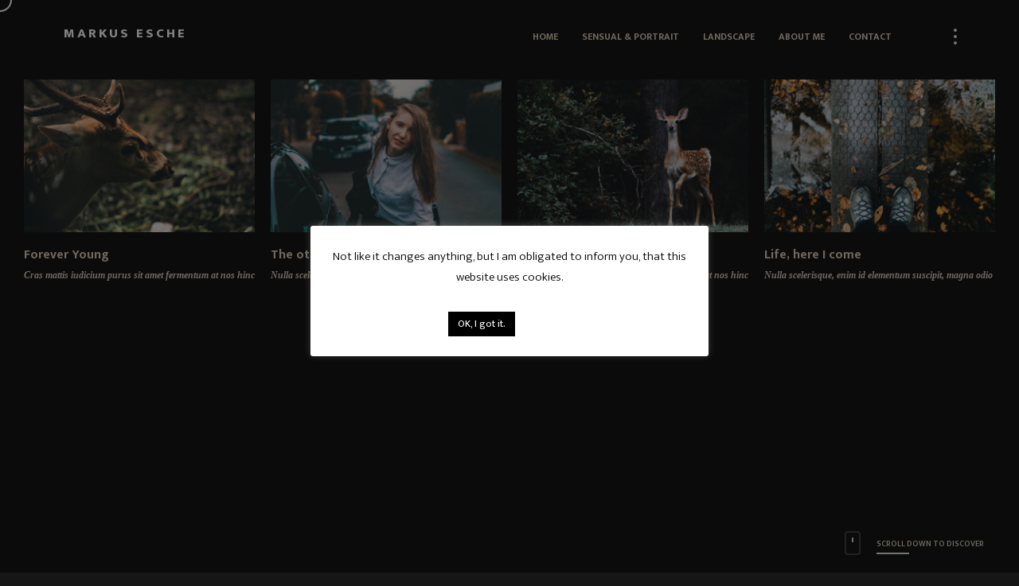

--- FILE ---
content_type: text/html; charset=UTF-8
request_url: https://www.markusesche.com/video_category/models/
body_size: 49750
content:
<!DOCTYPE html>
<html class="no-js" lang="de"> 
<head>
	<meta charset="UTF-8">
		<meta name="viewport" content="width=device-width, initial-scale=1.0, minimum-scale=1.0, maximum-scale=1.0, user-scalable=no">
   	<title>Models &#8211; Markus Esche</title>
<meta name='robots' content='max-image-preview:large' />
	<style>img:is([sizes="auto" i], [sizes^="auto," i]) { contain-intrinsic-size: 3000px 1500px }</style>
	<link rel='dns-prefetch' href='//stats.wp.com' />
<link rel='dns-prefetch' href='//fonts.googleapis.com' />
<link rel='preconnect' href='//c0.wp.com' />
<link rel="alternate" type="application/rss+xml" title="Markus Esche &raquo; Feed" href="https://www.markusesche.com/feed/" />
<link rel="alternate" type="application/rss+xml" title="Markus Esche &raquo; Kommentar-Feed" href="https://www.markusesche.com/comments/feed/" />
<link rel="alternate" type="application/rss+xml" title="Markus Esche &raquo; Models video Category Feed" href="https://www.markusesche.com/video_category/models/feed/" />
<script type="text/javascript">
/* <![CDATA[ */
window._wpemojiSettings = {"baseUrl":"https:\/\/s.w.org\/images\/core\/emoji\/16.0.1\/72x72\/","ext":".png","svgUrl":"https:\/\/s.w.org\/images\/core\/emoji\/16.0.1\/svg\/","svgExt":".svg","source":{"concatemoji":"https:\/\/www.markusesche.com\/wp-includes\/js\/wp-emoji-release.min.js?ver=6.8.2"}};
/*! This file is auto-generated */
!function(s,n){var o,i,e;function c(e){try{var t={supportTests:e,timestamp:(new Date).valueOf()};sessionStorage.setItem(o,JSON.stringify(t))}catch(e){}}function p(e,t,n){e.clearRect(0,0,e.canvas.width,e.canvas.height),e.fillText(t,0,0);var t=new Uint32Array(e.getImageData(0,0,e.canvas.width,e.canvas.height).data),a=(e.clearRect(0,0,e.canvas.width,e.canvas.height),e.fillText(n,0,0),new Uint32Array(e.getImageData(0,0,e.canvas.width,e.canvas.height).data));return t.every(function(e,t){return e===a[t]})}function u(e,t){e.clearRect(0,0,e.canvas.width,e.canvas.height),e.fillText(t,0,0);for(var n=e.getImageData(16,16,1,1),a=0;a<n.data.length;a++)if(0!==n.data[a])return!1;return!0}function f(e,t,n,a){switch(t){case"flag":return n(e,"\ud83c\udff3\ufe0f\u200d\u26a7\ufe0f","\ud83c\udff3\ufe0f\u200b\u26a7\ufe0f")?!1:!n(e,"\ud83c\udde8\ud83c\uddf6","\ud83c\udde8\u200b\ud83c\uddf6")&&!n(e,"\ud83c\udff4\udb40\udc67\udb40\udc62\udb40\udc65\udb40\udc6e\udb40\udc67\udb40\udc7f","\ud83c\udff4\u200b\udb40\udc67\u200b\udb40\udc62\u200b\udb40\udc65\u200b\udb40\udc6e\u200b\udb40\udc67\u200b\udb40\udc7f");case"emoji":return!a(e,"\ud83e\udedf")}return!1}function g(e,t,n,a){var r="undefined"!=typeof WorkerGlobalScope&&self instanceof WorkerGlobalScope?new OffscreenCanvas(300,150):s.createElement("canvas"),o=r.getContext("2d",{willReadFrequently:!0}),i=(o.textBaseline="top",o.font="600 32px Arial",{});return e.forEach(function(e){i[e]=t(o,e,n,a)}),i}function t(e){var t=s.createElement("script");t.src=e,t.defer=!0,s.head.appendChild(t)}"undefined"!=typeof Promise&&(o="wpEmojiSettingsSupports",i=["flag","emoji"],n.supports={everything:!0,everythingExceptFlag:!0},e=new Promise(function(e){s.addEventListener("DOMContentLoaded",e,{once:!0})}),new Promise(function(t){var n=function(){try{var e=JSON.parse(sessionStorage.getItem(o));if("object"==typeof e&&"number"==typeof e.timestamp&&(new Date).valueOf()<e.timestamp+604800&&"object"==typeof e.supportTests)return e.supportTests}catch(e){}return null}();if(!n){if("undefined"!=typeof Worker&&"undefined"!=typeof OffscreenCanvas&&"undefined"!=typeof URL&&URL.createObjectURL&&"undefined"!=typeof Blob)try{var e="postMessage("+g.toString()+"("+[JSON.stringify(i),f.toString(),p.toString(),u.toString()].join(",")+"));",a=new Blob([e],{type:"text/javascript"}),r=new Worker(URL.createObjectURL(a),{name:"wpTestEmojiSupports"});return void(r.onmessage=function(e){c(n=e.data),r.terminate(),t(n)})}catch(e){}c(n=g(i,f,p,u))}t(n)}).then(function(e){for(var t in e)n.supports[t]=e[t],n.supports.everything=n.supports.everything&&n.supports[t],"flag"!==t&&(n.supports.everythingExceptFlag=n.supports.everythingExceptFlag&&n.supports[t]);n.supports.everythingExceptFlag=n.supports.everythingExceptFlag&&!n.supports.flag,n.DOMReady=!1,n.readyCallback=function(){n.DOMReady=!0}}).then(function(){return e}).then(function(){var e;n.supports.everything||(n.readyCallback(),(e=n.source||{}).concatemoji?t(e.concatemoji):e.wpemoji&&e.twemoji&&(t(e.twemoji),t(e.wpemoji)))}))}((window,document),window._wpemojiSettings);
/* ]]> */
</script>
<link rel='stylesheet' id='sbi_styles-css' href='https://www.markusesche.com/wp-content/plugins/instagram-feed/css/sbi-styles.min.css?ver=6.9.1' type='text/css' media='all' />
<style id='wp-emoji-styles-inline-css' type='text/css'>

	img.wp-smiley, img.emoji {
		display: inline !important;
		border: none !important;
		box-shadow: none !important;
		height: 1em !important;
		width: 1em !important;
		margin: 0 0.07em !important;
		vertical-align: -0.1em !important;
		background: none !important;
		padding: 0 !important;
	}
</style>
<link rel='stylesheet' id='wp-block-library-css' href='https://c0.wp.com/c/6.8.2/wp-includes/css/dist/block-library/style.min.css' type='text/css' media='all' />
<style id='wp-block-library-theme-inline-css' type='text/css'>
.wp-block-audio :where(figcaption){color:#555;font-size:13px;text-align:center}.is-dark-theme .wp-block-audio :where(figcaption){color:#ffffffa6}.wp-block-audio{margin:0 0 1em}.wp-block-code{border:1px solid #ccc;border-radius:4px;font-family:Menlo,Consolas,monaco,monospace;padding:.8em 1em}.wp-block-embed :where(figcaption){color:#555;font-size:13px;text-align:center}.is-dark-theme .wp-block-embed :where(figcaption){color:#ffffffa6}.wp-block-embed{margin:0 0 1em}.blocks-gallery-caption{color:#555;font-size:13px;text-align:center}.is-dark-theme .blocks-gallery-caption{color:#ffffffa6}:root :where(.wp-block-image figcaption){color:#555;font-size:13px;text-align:center}.is-dark-theme :root :where(.wp-block-image figcaption){color:#ffffffa6}.wp-block-image{margin:0 0 1em}.wp-block-pullquote{border-bottom:4px solid;border-top:4px solid;color:currentColor;margin-bottom:1.75em}.wp-block-pullquote cite,.wp-block-pullquote footer,.wp-block-pullquote__citation{color:currentColor;font-size:.8125em;font-style:normal;text-transform:uppercase}.wp-block-quote{border-left:.25em solid;margin:0 0 1.75em;padding-left:1em}.wp-block-quote cite,.wp-block-quote footer{color:currentColor;font-size:.8125em;font-style:normal;position:relative}.wp-block-quote:where(.has-text-align-right){border-left:none;border-right:.25em solid;padding-left:0;padding-right:1em}.wp-block-quote:where(.has-text-align-center){border:none;padding-left:0}.wp-block-quote.is-large,.wp-block-quote.is-style-large,.wp-block-quote:where(.is-style-plain){border:none}.wp-block-search .wp-block-search__label{font-weight:700}.wp-block-search__button{border:1px solid #ccc;padding:.375em .625em}:where(.wp-block-group.has-background){padding:1.25em 2.375em}.wp-block-separator.has-css-opacity{opacity:.4}.wp-block-separator{border:none;border-bottom:2px solid;margin-left:auto;margin-right:auto}.wp-block-separator.has-alpha-channel-opacity{opacity:1}.wp-block-separator:not(.is-style-wide):not(.is-style-dots){width:100px}.wp-block-separator.has-background:not(.is-style-dots){border-bottom:none;height:1px}.wp-block-separator.has-background:not(.is-style-wide):not(.is-style-dots){height:2px}.wp-block-table{margin:0 0 1em}.wp-block-table td,.wp-block-table th{word-break:normal}.wp-block-table :where(figcaption){color:#555;font-size:13px;text-align:center}.is-dark-theme .wp-block-table :where(figcaption){color:#ffffffa6}.wp-block-video :where(figcaption){color:#555;font-size:13px;text-align:center}.is-dark-theme .wp-block-video :where(figcaption){color:#ffffffa6}.wp-block-video{margin:0 0 1em}:root :where(.wp-block-template-part.has-background){margin-bottom:0;margin-top:0;padding:1.25em 2.375em}
</style>
<style id='classic-theme-styles-inline-css' type='text/css'>
/*! This file is auto-generated */
.wp-block-button__link{color:#fff;background-color:#32373c;border-radius:9999px;box-shadow:none;text-decoration:none;padding:calc(.667em + 2px) calc(1.333em + 2px);font-size:1.125em}.wp-block-file__button{background:#32373c;color:#fff;text-decoration:none}
</style>
<link rel='stylesheet' id='mediaelement-css' href='https://c0.wp.com/c/6.8.2/wp-includes/js/mediaelement/mediaelementplayer-legacy.min.css' type='text/css' media='all' />
<link rel='stylesheet' id='wp-mediaelement-css' href='https://c0.wp.com/c/6.8.2/wp-includes/js/mediaelement/wp-mediaelement.min.css' type='text/css' media='all' />
<style id='jetpack-sharing-buttons-style-inline-css' type='text/css'>
.jetpack-sharing-buttons__services-list{display:flex;flex-direction:row;flex-wrap:wrap;gap:0;list-style-type:none;margin:5px;padding:0}.jetpack-sharing-buttons__services-list.has-small-icon-size{font-size:12px}.jetpack-sharing-buttons__services-list.has-normal-icon-size{font-size:16px}.jetpack-sharing-buttons__services-list.has-large-icon-size{font-size:24px}.jetpack-sharing-buttons__services-list.has-huge-icon-size{font-size:36px}@media print{.jetpack-sharing-buttons__services-list{display:none!important}}.editor-styles-wrapper .wp-block-jetpack-sharing-buttons{gap:0;padding-inline-start:0}ul.jetpack-sharing-buttons__services-list.has-background{padding:1.25em 2.375em}
</style>
<style id='global-styles-inline-css' type='text/css'>
:root{--wp--preset--aspect-ratio--square: 1;--wp--preset--aspect-ratio--4-3: 4/3;--wp--preset--aspect-ratio--3-4: 3/4;--wp--preset--aspect-ratio--3-2: 3/2;--wp--preset--aspect-ratio--2-3: 2/3;--wp--preset--aspect-ratio--16-9: 16/9;--wp--preset--aspect-ratio--9-16: 9/16;--wp--preset--color--black: #000000;--wp--preset--color--cyan-bluish-gray: #abb8c3;--wp--preset--color--white: #ffffff;--wp--preset--color--pale-pink: #f78da7;--wp--preset--color--vivid-red: #cf2e2e;--wp--preset--color--luminous-vivid-orange: #ff6900;--wp--preset--color--luminous-vivid-amber: #fcb900;--wp--preset--color--light-green-cyan: #7bdcb5;--wp--preset--color--vivid-green-cyan: #00d084;--wp--preset--color--pale-cyan-blue: #8ed1fc;--wp--preset--color--vivid-cyan-blue: #0693e3;--wp--preset--color--vivid-purple: #9b51e0;--wp--preset--color--color-black: #000;--wp--preset--color--color-white: #fff;--wp--preset--gradient--vivid-cyan-blue-to-vivid-purple: linear-gradient(135deg,rgba(6,147,227,1) 0%,rgb(155,81,224) 100%);--wp--preset--gradient--light-green-cyan-to-vivid-green-cyan: linear-gradient(135deg,rgb(122,220,180) 0%,rgb(0,208,130) 100%);--wp--preset--gradient--luminous-vivid-amber-to-luminous-vivid-orange: linear-gradient(135deg,rgba(252,185,0,1) 0%,rgba(255,105,0,1) 100%);--wp--preset--gradient--luminous-vivid-orange-to-vivid-red: linear-gradient(135deg,rgba(255,105,0,1) 0%,rgb(207,46,46) 100%);--wp--preset--gradient--very-light-gray-to-cyan-bluish-gray: linear-gradient(135deg,rgb(238,238,238) 0%,rgb(169,184,195) 100%);--wp--preset--gradient--cool-to-warm-spectrum: linear-gradient(135deg,rgb(74,234,220) 0%,rgb(151,120,209) 20%,rgb(207,42,186) 40%,rgb(238,44,130) 60%,rgb(251,105,98) 80%,rgb(254,248,76) 100%);--wp--preset--gradient--blush-light-purple: linear-gradient(135deg,rgb(255,206,236) 0%,rgb(152,150,240) 100%);--wp--preset--gradient--blush-bordeaux: linear-gradient(135deg,rgb(254,205,165) 0%,rgb(254,45,45) 50%,rgb(107,0,62) 100%);--wp--preset--gradient--luminous-dusk: linear-gradient(135deg,rgb(255,203,112) 0%,rgb(199,81,192) 50%,rgb(65,88,208) 100%);--wp--preset--gradient--pale-ocean: linear-gradient(135deg,rgb(255,245,203) 0%,rgb(182,227,212) 50%,rgb(51,167,181) 100%);--wp--preset--gradient--electric-grass: linear-gradient(135deg,rgb(202,248,128) 0%,rgb(113,206,126) 100%);--wp--preset--gradient--midnight: linear-gradient(135deg,rgb(2,3,129) 0%,rgb(40,116,252) 100%);--wp--preset--font-size--small: 10px;--wp--preset--font-size--medium: 20px;--wp--preset--font-size--large: 36px;--wp--preset--font-size--x-large: 42px;--wp--preset--font-size--normal: 13px;--wp--preset--font-size--huge: 49px;--wp--preset--spacing--20: 0.44rem;--wp--preset--spacing--30: 0.67rem;--wp--preset--spacing--40: 1rem;--wp--preset--spacing--50: 1.5rem;--wp--preset--spacing--60: 2.25rem;--wp--preset--spacing--70: 3.38rem;--wp--preset--spacing--80: 5.06rem;--wp--preset--shadow--natural: 6px 6px 9px rgba(0, 0, 0, 0.2);--wp--preset--shadow--deep: 12px 12px 50px rgba(0, 0, 0, 0.4);--wp--preset--shadow--sharp: 6px 6px 0px rgba(0, 0, 0, 0.2);--wp--preset--shadow--outlined: 6px 6px 0px -3px rgba(255, 255, 255, 1), 6px 6px rgba(0, 0, 0, 1);--wp--preset--shadow--crisp: 6px 6px 0px rgba(0, 0, 0, 1);}:where(.is-layout-flex){gap: 0.5em;}:where(.is-layout-grid){gap: 0.5em;}body .is-layout-flex{display: flex;}.is-layout-flex{flex-wrap: wrap;align-items: center;}.is-layout-flex > :is(*, div){margin: 0;}body .is-layout-grid{display: grid;}.is-layout-grid > :is(*, div){margin: 0;}:where(.wp-block-columns.is-layout-flex){gap: 2em;}:where(.wp-block-columns.is-layout-grid){gap: 2em;}:where(.wp-block-post-template.is-layout-flex){gap: 1.25em;}:where(.wp-block-post-template.is-layout-grid){gap: 1.25em;}.has-black-color{color: var(--wp--preset--color--black) !important;}.has-cyan-bluish-gray-color{color: var(--wp--preset--color--cyan-bluish-gray) !important;}.has-white-color{color: var(--wp--preset--color--white) !important;}.has-pale-pink-color{color: var(--wp--preset--color--pale-pink) !important;}.has-vivid-red-color{color: var(--wp--preset--color--vivid-red) !important;}.has-luminous-vivid-orange-color{color: var(--wp--preset--color--luminous-vivid-orange) !important;}.has-luminous-vivid-amber-color{color: var(--wp--preset--color--luminous-vivid-amber) !important;}.has-light-green-cyan-color{color: var(--wp--preset--color--light-green-cyan) !important;}.has-vivid-green-cyan-color{color: var(--wp--preset--color--vivid-green-cyan) !important;}.has-pale-cyan-blue-color{color: var(--wp--preset--color--pale-cyan-blue) !important;}.has-vivid-cyan-blue-color{color: var(--wp--preset--color--vivid-cyan-blue) !important;}.has-vivid-purple-color{color: var(--wp--preset--color--vivid-purple) !important;}.has-black-background-color{background-color: var(--wp--preset--color--black) !important;}.has-cyan-bluish-gray-background-color{background-color: var(--wp--preset--color--cyan-bluish-gray) !important;}.has-white-background-color{background-color: var(--wp--preset--color--white) !important;}.has-pale-pink-background-color{background-color: var(--wp--preset--color--pale-pink) !important;}.has-vivid-red-background-color{background-color: var(--wp--preset--color--vivid-red) !important;}.has-luminous-vivid-orange-background-color{background-color: var(--wp--preset--color--luminous-vivid-orange) !important;}.has-luminous-vivid-amber-background-color{background-color: var(--wp--preset--color--luminous-vivid-amber) !important;}.has-light-green-cyan-background-color{background-color: var(--wp--preset--color--light-green-cyan) !important;}.has-vivid-green-cyan-background-color{background-color: var(--wp--preset--color--vivid-green-cyan) !important;}.has-pale-cyan-blue-background-color{background-color: var(--wp--preset--color--pale-cyan-blue) !important;}.has-vivid-cyan-blue-background-color{background-color: var(--wp--preset--color--vivid-cyan-blue) !important;}.has-vivid-purple-background-color{background-color: var(--wp--preset--color--vivid-purple) !important;}.has-black-border-color{border-color: var(--wp--preset--color--black) !important;}.has-cyan-bluish-gray-border-color{border-color: var(--wp--preset--color--cyan-bluish-gray) !important;}.has-white-border-color{border-color: var(--wp--preset--color--white) !important;}.has-pale-pink-border-color{border-color: var(--wp--preset--color--pale-pink) !important;}.has-vivid-red-border-color{border-color: var(--wp--preset--color--vivid-red) !important;}.has-luminous-vivid-orange-border-color{border-color: var(--wp--preset--color--luminous-vivid-orange) !important;}.has-luminous-vivid-amber-border-color{border-color: var(--wp--preset--color--luminous-vivid-amber) !important;}.has-light-green-cyan-border-color{border-color: var(--wp--preset--color--light-green-cyan) !important;}.has-vivid-green-cyan-border-color{border-color: var(--wp--preset--color--vivid-green-cyan) !important;}.has-pale-cyan-blue-border-color{border-color: var(--wp--preset--color--pale-cyan-blue) !important;}.has-vivid-cyan-blue-border-color{border-color: var(--wp--preset--color--vivid-cyan-blue) !important;}.has-vivid-purple-border-color{border-color: var(--wp--preset--color--vivid-purple) !important;}.has-vivid-cyan-blue-to-vivid-purple-gradient-background{background: var(--wp--preset--gradient--vivid-cyan-blue-to-vivid-purple) !important;}.has-light-green-cyan-to-vivid-green-cyan-gradient-background{background: var(--wp--preset--gradient--light-green-cyan-to-vivid-green-cyan) !important;}.has-luminous-vivid-amber-to-luminous-vivid-orange-gradient-background{background: var(--wp--preset--gradient--luminous-vivid-amber-to-luminous-vivid-orange) !important;}.has-luminous-vivid-orange-to-vivid-red-gradient-background{background: var(--wp--preset--gradient--luminous-vivid-orange-to-vivid-red) !important;}.has-very-light-gray-to-cyan-bluish-gray-gradient-background{background: var(--wp--preset--gradient--very-light-gray-to-cyan-bluish-gray) !important;}.has-cool-to-warm-spectrum-gradient-background{background: var(--wp--preset--gradient--cool-to-warm-spectrum) !important;}.has-blush-light-purple-gradient-background{background: var(--wp--preset--gradient--blush-light-purple) !important;}.has-blush-bordeaux-gradient-background{background: var(--wp--preset--gradient--blush-bordeaux) !important;}.has-luminous-dusk-gradient-background{background: var(--wp--preset--gradient--luminous-dusk) !important;}.has-pale-ocean-gradient-background{background: var(--wp--preset--gradient--pale-ocean) !important;}.has-electric-grass-gradient-background{background: var(--wp--preset--gradient--electric-grass) !important;}.has-midnight-gradient-background{background: var(--wp--preset--gradient--midnight) !important;}.has-small-font-size{font-size: var(--wp--preset--font-size--small) !important;}.has-medium-font-size{font-size: var(--wp--preset--font-size--medium) !important;}.has-large-font-size{font-size: var(--wp--preset--font-size--large) !important;}.has-x-large-font-size{font-size: var(--wp--preset--font-size--x-large) !important;}
:where(.wp-block-post-template.is-layout-flex){gap: 1.25em;}:where(.wp-block-post-template.is-layout-grid){gap: 1.25em;}
:where(.wp-block-columns.is-layout-flex){gap: 2em;}:where(.wp-block-columns.is-layout-grid){gap: 2em;}
:root :where(.wp-block-pullquote){font-size: 1.5em;line-height: 1.6;}
</style>
<link rel='stylesheet' id='contact-form-7-css' href='https://www.markusesche.com/wp-content/plugins/contact-form-7/includes/css/styles.css?ver=6.1.1' type='text/css' media='all' />
<link rel='stylesheet' id='cookie-law-info-css' href='https://www.markusesche.com/wp-content/plugins/cookie-law-info/legacy/public/css/cookie-law-info-public.css?ver=3.3.4' type='text/css' media='all' />
<link rel='stylesheet' id='cookie-law-info-gdpr-css' href='https://www.markusesche.com/wp-content/plugins/cookie-law-info/legacy/public/css/cookie-law-info-gdpr.css?ver=3.3.4' type='text/css' media='all' />
<link rel='stylesheet' id='rs-plugin-settings-css' href='https://www.markusesche.com/wp-content/plugins/revslider/public/assets/css/rs6.css?ver=6.1.5' type='text/css' media='all' />
<style id='rs-plugin-settings-inline-css' type='text/css'>
#rs-demo-id {}
</style>
<link rel='stylesheet' id='wpsw_social-icons-css' href='https://www.markusesche.com/wp-content/plugins/wp-social-widget/assets/css/social-icons.css?ver=2.3.1' type='text/css' media='all' />
<link rel='stylesheet' id='wpsw_social-css-css' href='https://www.markusesche.com/wp-content/plugins/wp-social-widget/assets/css/social-style.css?ver=2.3.1' type='text/css' media='all' />
<link rel='stylesheet' id='kotlis-main-css' href='https://www.markusesche.com/wp-content/themes/kotlis/style.css?ver=6.8.2' type='text/css' media='all' />
<link rel='stylesheet' id='kotlis-reset-css' href='https://www.markusesche.com/wp-content/themes/kotlis/includes/css/reset.css?ver=6.8.2' type='text/css' media='all' />
<link rel='stylesheet' id='kotlis-plugins-css' href='https://www.markusesche.com/wp-content/themes/kotlis/includes/css/plugins.css?ver=6.8.2' type='text/css' media='all' />
<link rel='stylesheet' id='kotlis-style-css' href='https://www.markusesche.com/wp-content/themes/kotlis/includes/css/style.css?ver=6.8.2' type='text/css' media='all' />
<link rel='stylesheet' id='kotlis-style-dark-css' href='https://www.markusesche.com/wp-content/themes/kotlis/includes/css/style-dark.css?ver=6.8.2' type='text/css' media='all' />
<link rel='stylesheet' id='kotlis-map-css' href='https://www.markusesche.com/wp-content/themes/kotlis/includes/css/map.css?ver=6.8.2' type='text/css' media='all' />
<link rel='stylesheet' id='kotlis-main-style-css' href='https://www.markusesche.com/wp-content/themes/kotlis/includes/css/kotlis-main-style.css?ver=6.8.2' type='text/css' media='all' />
<link rel='stylesheet' id='js_composer_front-css' href='https://www.markusesche.com/wp-content/themes/kotlis/includes/css/js_composer.min.css?ver=6.8.2' type='text/css' media='all' />
<link rel='stylesheet' id='kotlis_fonts-css' href='//fonts.googleapis.com/css?family=Playfair+Display%7CEk+Mukta%3A200%2C300%2C400%2C500%2C600%2C700%2C800&#038;subset=devanagari%2Clatin-ext&#038;ver=1.0.0' type='text/css' media='all' />
<script type="text/javascript" src="https://c0.wp.com/c/6.8.2/wp-includes/js/jquery/jquery.min.js" id="jquery-core-js"></script>
<script type="text/javascript" src="https://c0.wp.com/c/6.8.2/wp-includes/js/jquery/jquery-migrate.min.js" id="jquery-migrate-js"></script>
<script type="text/javascript" id="cookie-law-info-js-extra">
/* <![CDATA[ */
var Cli_Data = {"nn_cookie_ids":[],"cookielist":[],"non_necessary_cookies":[],"ccpaEnabled":"","ccpaRegionBased":"","ccpaBarEnabled":"","strictlyEnabled":["necessary","obligatoire"],"ccpaType":"gdpr","js_blocking":"","custom_integration":"","triggerDomRefresh":"","secure_cookies":""};
var cli_cookiebar_settings = {"animate_speed_hide":"500","animate_speed_show":"500","background":"#fff","border":"#444","border_on":"","button_1_button_colour":"#000","button_1_button_hover":"#000000","button_1_link_colour":"#fff","button_1_as_button":"1","button_1_new_win":"","button_2_button_colour":"#333","button_2_button_hover":"#292929","button_2_link_colour":"#ffffff","button_2_as_button":"","button_2_hidebar":"","button_3_button_colour":"#000","button_3_button_hover":"#000000","button_3_link_colour":"#fff","button_3_as_button":"1","button_3_new_win":"","button_4_button_colour":"#000","button_4_button_hover":"#000000","button_4_link_colour":"#fff","button_4_as_button":"1","button_7_button_colour":"#61a229","button_7_button_hover":"#4e8221","button_7_link_colour":"#fff","button_7_as_button":"1","button_7_new_win":"","font_family":"inherit","header_fix":"","notify_animate_hide":"","notify_animate_show":"","notify_div_id":"#cookie-law-info-bar","notify_position_horizontal":"right","notify_position_vertical":"bottom","scroll_close":"","scroll_close_reload":"","accept_close_reload":"","reject_close_reload":"","showagain_tab":"","showagain_background":"#fff","showagain_border":"#000","showagain_div_id":"#cookie-law-info-again","showagain_x_position":"100px","text":"#000","show_once_yn":"","show_once":"10000","logging_on":"","as_popup":"","popup_overlay":"1","bar_heading_text":"","cookie_bar_as":"popup","popup_showagain_position":"bottom-right","widget_position":"left"};
var log_object = {"ajax_url":"https:\/\/www.markusesche.com\/wp-admin\/admin-ajax.php"};
/* ]]> */
</script>
<script type="text/javascript" src="https://www.markusesche.com/wp-content/plugins/cookie-law-info/legacy/public/js/cookie-law-info-public.js?ver=3.3.4" id="cookie-law-info-js"></script>
<script type="text/javascript" src="https://www.markusesche.com/wp-content/plugins/revslider/public/assets/js/revolution.tools.min.js?ver=6.0" id="tp-tools-js"></script>
<script type="text/javascript" src="https://www.markusesche.com/wp-content/plugins/revslider/public/assets/js/rs6.min.js?ver=6.1.5" id="revmin-js"></script>
<link rel="https://api.w.org/" href="https://www.markusesche.com/wp-json/" /><link rel="EditURI" type="application/rsd+xml" title="RSD" href="https://www.markusesche.com/xmlrpc.php?rsd" />
<meta name="generator" content="WordPress 6.8.2" />
<meta name="generator" content="Redux 4.5.7" />	<style>img#wpstats{display:none}</style>
		<style type="text/css">.recentcomments a{display:inline !important;padding:0 !important;margin:0 !important;}</style><meta name="generator" content="Powered by Slider Revolution 6.1.5 - responsive, Mobile-Friendly Slider Plugin for WordPress with comfortable drag and drop interface." />
<link rel="icon" href="https://www.markusesche.com/wp-content/uploads/2020/11/cropped-markusesche_favicon-32x32.png" sizes="32x32" />
<link rel="icon" href="https://www.markusesche.com/wp-content/uploads/2020/11/cropped-markusesche_favicon-192x192.png" sizes="192x192" />
<link rel="apple-touch-icon" href="https://www.markusesche.com/wp-content/uploads/2020/11/cropped-markusesche_favicon-180x180.png" />
<meta name="msapplication-TileImage" content="https://www.markusesche.com/wp-content/uploads/2020/11/cropped-markusesche_favicon-270x270.png" />
<script type="text/javascript">function setREVStartSize(t){try{var h,e=document.getElementById(t.c).parentNode.offsetWidth;if(e=0===e||isNaN(e)?window.innerWidth:e,t.tabw=void 0===t.tabw?0:parseInt(t.tabw),t.thumbw=void 0===t.thumbw?0:parseInt(t.thumbw),t.tabh=void 0===t.tabh?0:parseInt(t.tabh),t.thumbh=void 0===t.thumbh?0:parseInt(t.thumbh),t.tabhide=void 0===t.tabhide?0:parseInt(t.tabhide),t.thumbhide=void 0===t.thumbhide?0:parseInt(t.thumbhide),t.mh=void 0===t.mh||""==t.mh||"auto"===t.mh?0:parseInt(t.mh,0),"fullscreen"===t.layout||"fullscreen"===t.l)h=Math.max(t.mh,window.innerHeight);else{for(var i in t.gw=Array.isArray(t.gw)?t.gw:[t.gw],t.rl)void 0!==t.gw[i]&&0!==t.gw[i]||(t.gw[i]=t.gw[i-1]);for(var i in t.gh=void 0===t.el||""===t.el||Array.isArray(t.el)&&0==t.el.length?t.gh:t.el,t.gh=Array.isArray(t.gh)?t.gh:[t.gh],t.rl)void 0!==t.gh[i]&&0!==t.gh[i]||(t.gh[i]=t.gh[i-1]);var r,a=new Array(t.rl.length),n=0;for(var i in t.tabw=t.tabhide>=e?0:t.tabw,t.thumbw=t.thumbhide>=e?0:t.thumbw,t.tabh=t.tabhide>=e?0:t.tabh,t.thumbh=t.thumbhide>=e?0:t.thumbh,t.rl)a[i]=t.rl[i]<window.innerWidth?0:t.rl[i];for(var i in r=a[0],a)r>a[i]&&0<a[i]&&(r=a[i],n=i);var d=e>t.gw[n]+t.tabw+t.thumbw?1:(e-(t.tabw+t.thumbw))/t.gw[n];h=t.gh[n]*d+(t.tabh+t.thumbh)}void 0===window.rs_init_css&&(window.rs_init_css=document.head.appendChild(document.createElement("style"))),document.getElementById(t.c).height=h,window.rs_init_css.innerHTML+="#"+t.c+"_wrapper { height: "+h+"px }"}catch(t){console.log("Failure at Presize of Slider:"+t)}};</script>
		<style type="text/css" id="wp-custom-css">
			a.box-media-zoom.popup-image {
    display: none;
}
.single-portfolio  a.box-media-zoom.popup-image {
    display: block;
}

.page-template-default  a.box-media-zoom.popup-image {
    display: block;
}  
.page-template-default  .gallery-item i.fal.fa-search {
    padding: 0px 15px;
}
.grecaptcha-badge { visibility: hidden; }		</style>
		<style id="kotlis-dynamic-css" title="dynamic-css" class="redux-options-output">body{color:#dcccba;}h1{color:#c48f56;}h2{color:#c48f56;}h3{color:#c48f56;}h4{color:#c48f56;}h5{color:#dcccba;}h6{color:#dcccba;}a{color:#ffffff;}a:focus, a:hover{color:#c48f56;}.btn{color:#ffffff;}.btn:hover{color:#c48f56;}.column-title h2{color:#c48f56;}.column-title h3{color:#dcccba;}.img-section-title h2{color:#c48f56;}.img-section-title h3{color:#dcccba;}.section-title h3{color:#c48f56;}.section-title h4{color:#dcccba;}.page-content p, .sec-text p, .sec-text{color:#dcccba;}.scroll-nav li a{color:#dcccba;}.scroll-nav li a.act-scrlink{color:#c48f56;}.post.fw-post h2{color:#c48f56;}.post-content p, .comment-text p, p.blog-text{color:#dcccba;}.blog-title-opt li, .pr-tags li{color:#dcccba;}.blog-title-opt li a, .pr-tags li a{color:#dcccba;}.blog-title-opt li a:hover, .pr-tags li a:hover{color:#c48f56;}.post .btn{color:#dcccba;}.author-content h5{color:#dcccba;}.author-content p{color:#dcccba;}#comments-title, #reply-title{color:#c48f56;}.comment-meta, .comment-meta a{color:#dcccba;}p.comment-notes, .comment-notes, .logged-in-as, p.comment-form-cookies-consent{color:#dcccba;}.nav-holder nav li a{color:#dcccba;}.nav-holder nav li a.act-link, .nav-holder nav li a:hover{color:#c48f56;}.nav-holder nav li ul a{color:#dcccba;}.contact-info-btn{color:#dcccba;}.contact-details ul li span{color:#dcccba;}.contact-details ul li a{color:#dcccba;}.share-btn span{color:#dcccba;}.share-container a{color:#dcccba;}.sb-widget-wrap h3{color:#c48f56;}.sb-widget-wrap p, .sb-widget-wrap .textwidget, .widget-posts-date{color:#dcccba;}.widget li a{color:#dcccba;}.widget li a:hover{color:#c48f56;}.mc4wp-form input[type="submit"], .mc4wp-form button, .twitt_btn{color:#dcccba;}#subscribe-button:hover, .twitt_btn:hover{color:#c48f56;}#footer-twiit p.tweet{color:#dcccba;}#footer-twiit p.tweet a:hover{color:#c48f56;}.thumb-info h3 a{color:#dcccba;}.thumb-info h3 a:hover{color:#c48f56;}.thumb-info p{color:#dcccba;}.vis-thumb-info .thumb-info h3, .vis-thumb-info .thumb-info h3 a{color:#dcccba;}.vis-thumb-info .thumb-info h3 a:hover{color:#c48f56;}.vis-thumb-info .thumb-info p{color:#dcccba;}.pr-det-container h2{color:#dcccba;}.caption-wrap ul li span{color:#c48f56;}.caption-wrap ul li a{color:#dcccba;}.caption-wrap ul li a:hover{color:#dcccba;}.content-nav li a.ln span.tooltip, .content-nav li a.rn span.tooltip{color:#dcccba;}.filter-title{color:#dcccba;}.gallery-filters a{color:#dcccba;}.gallery-filters a.gallery-filter-active{color:#c48f56;}.single-carousel-control_list li{color:#dcccba;}.follow-wrap_title span{color:#dcccba;}.home-main_title_item h2{color:#dcccba;}.home-main_title_item h4{color:#dcccba;}.home-main_title_item p{color:#dcccba;}.fs-slider_align_title h2, .fs-slider_align_title h2 a{color:#dcccba;}.fs-slider_align_title p{color:#dcccba;}.hero-slider_details li{color:#dcccba;}.hero-slider_details li span{color:#dcccba;}.hero-slider_details li:before{color:#dcccba;}.policy-box p{color:#dcccba;}.scroll-down-wrap span{color:#dcccba;}.scroll-down-wrap.transparent_sdw span{color:#dcccba;}.to-top-btn{color:#dcccba;}.to-top-btn:hover{color:#c48f56;}.content-nav-fixed li a span{color:#dcccba;}</style> 
<style type="text/css" class="kotlis-custom-dynamic-css">



 </style>
 
 
 </head>
<body class="archive tax-video_category term-models term-80 wp-embed-responsive wp-theme-kotlis dark-version">
<!--loader-->
<div class="loader-wrap">
	<div class="spinner">
		<div class="double-bounce1"></div>
		<div class="double-bounce2"></div>
	</div>
</div>
<!--loader end-->
<!-- main start  -->
<div id="main">
	<!-- header start  -->
	<header class="main-header">
        		<!-- logo   -->
					<a class="logo-holder text-logo" href="https://www.markusesche.com/">
						<h2>Markus Esche</h2>
						
			</a>
				
		<!-- logo end  -->	
		<!-- search -->					
					
		<!-- search end  -->
			
		<div class="sb-button"></div>
					              
        		<!-- mobile nav -->
		<div class="nav-button-wrap">
			<div class="nav-button"><span></span><span></span><span></span></div>
		</div>
		<!-- mobile nav end-->				
		<!--  navigation -->
		<div class="nav-holder main-menu">
			<nav>
				<ul>
					<li id="menu-item-2109" class="menu-item menu-item-type-post_type menu-item-object-page menu-item-home menu-item-2109"><a href="https://www.markusesche.com/">Home</a></li>
<li id="menu-item-2113" class="menu-item menu-item-type-post_type menu-item-object-page menu-item-2113"><a href="https://www.markusesche.com/portfolio/">Sensual &#038; Portrait</a></li>
<li id="menu-item-2270" class="menu-item menu-item-type-post_type menu-item-object-page menu-item-2270"><a href="https://www.markusesche.com/landschaftsfotografie/">Landscape</a></li>
<li id="menu-item-2375" class="menu-item menu-item-type-post_type menu-item-object-page menu-item-2375"><a href="https://www.markusesche.com/about/">About me</a></li>
<li id="menu-item-2111" class="menu-item menu-item-type-post_type menu-item-object-page menu-item-2111"><a href="https://www.markusesche.com/contact/">Contact</a></li>
				</ul>
			</nav>
		</div>
		<!-- navigation  end -->  
              
	</header>
	<!-- header end -->
	<!-- wrapper  -->	
	<div id="wrapper">			<!-- content -->	
		<div class="content">
						
			<!-- bottom-filter-wrap -->
			<div class="bottom-filter-wrap hor-filter-wrap">			   
				<div class="scroll-down-wrap">
					<div class="mousey">
						<div class="scroller"></div>
					</div>
					<span>Scroll down to Discover</span>
				</div>
			</div>
				
			<!-- bottom-filter-wrap end -->
			<div class="ff_panel-conainer fl-wrap">
				<!-- portfolio start -->
				<div class="gallery-items big-padding   four-column fl-wrap vis-thumb-info lightgallery">
						
									
																				
														<div class="gallery-item models ">
								<div class="grid-item-holder hov_zoom">
                                    								        <img  src="https://www.markusesche.com/wp-content/uploads/2019/03/11-604x400.jpg"  alt="Forever Young">
																	
                                    									     <a href="https://vimeo.com/289390923" class="box-media-zoom   popup-image"><i class="fal fa-play"></i></a>         
										
									<div class="thumb-info">
										<h3><a href="https://www.markusesche.com/video/forever-young/">Forever Young</a></h3>
										<p>
																					Cras mattis iudicium purus sit amet fermentum at nos hinc 											
										</p>
									</div>
								</div>
							</div>
							<!-- gallery-item end-->
																					
																				
														<div class="gallery-item couples models ">
								<div class="grid-item-holder hov_zoom">
                                    								        <img  src="https://www.markusesche.com/wp-content/uploads/2019/03/15-1-604x400.jpg"  alt="The other side of me">
																	
                                    									     <a href="https://vimeo.com/315024111" class="box-media-zoom   popup-image"><i class="fal fa-play"></i></a>         
										
									<div class="thumb-info">
										<h3><a href="https://www.markusesche.com/video/the-other-side-of-me/">The other side of me</a></h3>
										<p>
																					Nulla scelerisque, enim id elementum suscipit, magna odio 											
										</p>
									</div>
								</div>
							</div>
							<!-- gallery-item end-->
																					
																				
														<div class="gallery-item models ">
								<div class="grid-item-holder hov_zoom">
                                    								        <img  src="https://www.markusesche.com/wp-content/uploads/2019/03/25-604x400.jpg"  alt="A Wonderful Life">
																	
                                    									     <a href="https://www.youtube.com/watch?v=RdANs18HsIo&#038;fbclid=IwAR1OVqG3EnOjlUx6PIuBBRjCqueNywfEzf1sF5T35ljxtuuZqgvbbzfFssg" class="box-media-zoom   popup-image"><i class="fal fa-play"></i></a>         
										
									<div class="thumb-info">
										<h3><a href="https://www.markusesche.com/video/a-wonderful-life/">A Wonderful Life</a></h3>
										<p>
																					Cras mattis iudicium purus sit amet fermentum at nos hinc 											
										</p>
									</div>
								</div>
							</div>
							<!-- gallery-item end-->
																					
																				
														<div class="gallery-item models ">
								<div class="grid-item-holder hov_zoom">
                                    								        <img  src="https://www.markusesche.com/wp-content/uploads/2019/03/1-1-604x400.jpg"  alt="Life, here I come">
																	
                                    									     <a href="https://www.youtube.com/watch?v=Hg5iNVSp2z8" class="box-media-zoom   popup-image"><i class="fal fa-play"></i></a>         
										
									<div class="thumb-info">
										<h3><a href="https://www.markusesche.com/video/life-here-i-come/">Life, here I come</a></h3>
										<p>
																					Nulla scelerisque, enim id elementum suscipit, magna odio 											
										</p>
									</div>
								</div>
							</div>
							<!-- gallery-item end-->
																	                                        
				</div>
				<!-- portfolio end -->
			</div>
		</div>
		<!--content end-->	
		<!--share-wrapper-->
		<div class="share-wrapper">
			<div class="share-container fl-wrap  isShare"></div>
		</div>
		<!--share-wrapper end-->
	</div>
	<!-- wrapper end -->
	<!-- sidebar -->
	<div class="sb-overlay"></div>
		<div class="hiiden-sidebar-wrap outsb">
		<style type='text/css'>
			body .wpsw-social-links li a .social-icon {
				background: #ffffff !important;
				color:#000000 !important;
			}

			body .wpsw-social-links li a .social-icon:hover,
			body .wpsw-social-links li a .social-icon:focus {
				background: #000000 !important;
				color:#ffffff !important;

			}</style><div id="wp-social-widget-3" class="widget widget-block sb-widget-wrap fl-wrap wp-social-widget"><h3></h3><ul class='wpsw-social-links'><li><a href="https://www.instagram.com/markus.esche_photo/" target="_blank" rel="noopener noreferrer" aria-label="Instagram" ><span class="social-icon sicon-instagram"></span></a></li></ul></div><div id="text-4" class="widget widget-block sb-widget-wrap fl-wrap widget_text">			<div class="textwidget"><p><a href="https://www.markusesche.com/impressum/">Impressum</a></p>
<p><a href="https://www.markusesche.com/datenschutzerklaerung/">Datenschutzerklärug</a></p>
</div>
		</div>  
	</div>
		<!-- sidebar end -->
	<!-- cursor-->
	<div class="element">
		<div class="element-item"></div>
	</div>
	<!-- cursor end-->     
</div>
<!-- Main end -->

<script type="speculationrules">
{"prefetch":[{"source":"document","where":{"and":[{"href_matches":"\/*"},{"not":{"href_matches":["\/wp-*.php","\/wp-admin\/*","\/wp-content\/uploads\/*","\/wp-content\/*","\/wp-content\/plugins\/*","\/wp-content\/themes\/kotlis\/*","\/*\\?(.+)"]}},{"not":{"selector_matches":"a[rel~=\"nofollow\"]"}},{"not":{"selector_matches":".no-prefetch, .no-prefetch a"}}]},"eagerness":"conservative"}]}
</script>
<!--googleoff: all--><div id="cookie-law-info-bar" data-nosnippet="true"><span>Not like it changes anything, but I am obligated to inform you, that this website uses cookies.<br />
<br />
<a role='button' data-cli_action="accept" id="cookie_action_close_header" class="medium cli-plugin-button cli-plugin-main-button cookie_action_close_header cli_action_button wt-cli-accept-btn" style="display:inline-block">OK, I got it.</a> <a href="http://markusesche.com/datenschutz" id="CONSTANT_OPEN_URL" target="_blank" class="cli-plugin-main-link" style="display:inline-block">Mehr lesen</a></span></div><div id="cookie-law-info-again" style="display:none" data-nosnippet="true"><span id="cookie_hdr_showagain">Privacy &amp; Cookies Policy</span></div><div class="cli-modal" data-nosnippet="true" id="cliSettingsPopup" tabindex="-1" role="dialog" aria-labelledby="cliSettingsPopup" aria-hidden="true">
  <div class="cli-modal-dialog" role="document">
	<div class="cli-modal-content cli-bar-popup">
		  <button type="button" class="cli-modal-close" id="cliModalClose">
			<svg class="" viewBox="0 0 24 24"><path d="M19 6.41l-1.41-1.41-5.59 5.59-5.59-5.59-1.41 1.41 5.59 5.59-5.59 5.59 1.41 1.41 5.59-5.59 5.59 5.59 1.41-1.41-5.59-5.59z"></path><path d="M0 0h24v24h-24z" fill="none"></path></svg>
			<span class="wt-cli-sr-only">Schließen</span>
		  </button>
		  <div class="cli-modal-body">
			<div class="cli-container-fluid cli-tab-container">
	<div class="cli-row">
		<div class="cli-col-12 cli-align-items-stretch cli-px-0">
			<div class="cli-privacy-overview">
				<h4>Privacy Overview</h4>				<div class="cli-privacy-content">
					<div class="cli-privacy-content-text">This website uses cookies to improve your experience while you navigate through the website. Out of these, the cookies that are categorized as necessary are stored on your browser as they are essential for the working of basic functionalities of the website. We also use third-party cookies that help us analyze and understand how you use this website. These cookies will be stored in your browser only with your consent. You also have the option to opt-out of these cookies. But opting out of some of these cookies may affect your browsing experience.</div>
				</div>
				<a class="cli-privacy-readmore" aria-label="Mehr anzeigen" role="button" data-readmore-text="Mehr anzeigen" data-readless-text="Weniger anzeigen"></a>			</div>
		</div>
		<div class="cli-col-12 cli-align-items-stretch cli-px-0 cli-tab-section-container">
												<div class="cli-tab-section">
						<div class="cli-tab-header">
							<a role="button" tabindex="0" class="cli-nav-link cli-settings-mobile" data-target="necessary" data-toggle="cli-toggle-tab">
								Necessary							</a>
															<div class="wt-cli-necessary-checkbox">
									<input type="checkbox" class="cli-user-preference-checkbox"  id="wt-cli-checkbox-necessary" data-id="checkbox-necessary" checked="checked"  />
									<label class="form-check-label" for="wt-cli-checkbox-necessary">Necessary</label>
								</div>
								<span class="cli-necessary-caption">immer aktiv</span>
													</div>
						<div class="cli-tab-content">
							<div class="cli-tab-pane cli-fade" data-id="necessary">
								<div class="wt-cli-cookie-description">
									Necessary cookies are absolutely essential for the website to function properly. This category only includes cookies that ensures basic functionalities and security features of the website. These cookies do not store any personal information.								</div>
							</div>
						</div>
					</div>
																	<div class="cli-tab-section">
						<div class="cli-tab-header">
							<a role="button" tabindex="0" class="cli-nav-link cli-settings-mobile" data-target="non-necessary" data-toggle="cli-toggle-tab">
								Non-necessary							</a>
															<div class="cli-switch">
									<input type="checkbox" id="wt-cli-checkbox-non-necessary" class="cli-user-preference-checkbox"  data-id="checkbox-non-necessary" checked='checked' />
									<label for="wt-cli-checkbox-non-necessary" class="cli-slider" data-cli-enable="Aktiviert" data-cli-disable="Deaktiviert"><span class="wt-cli-sr-only">Non-necessary</span></label>
								</div>
													</div>
						<div class="cli-tab-content">
							<div class="cli-tab-pane cli-fade" data-id="non-necessary">
								<div class="wt-cli-cookie-description">
									Any cookies that may not be particularly necessary for the website to function and is used specifically to collect user personal data via analytics, ads, other embedded contents are termed as non-necessary cookies. It is mandatory to procure user consent prior to running these cookies on your website.								</div>
							</div>
						</div>
					</div>
										</div>
	</div>
</div>
		  </div>
		  <div class="cli-modal-footer">
			<div class="wt-cli-element cli-container-fluid cli-tab-container">
				<div class="cli-row">
					<div class="cli-col-12 cli-align-items-stretch cli-px-0">
						<div class="cli-tab-footer wt-cli-privacy-overview-actions">
						
															<a id="wt-cli-privacy-save-btn" role="button" tabindex="0" data-cli-action="accept" class="wt-cli-privacy-btn cli_setting_save_button wt-cli-privacy-accept-btn cli-btn">SPEICHERN &amp; AKZEPTIEREN</a>
													</div>
						
					</div>
				</div>
			</div>
		</div>
	</div>
  </div>
</div>
<div class="cli-modal-backdrop cli-fade cli-settings-overlay"></div>
<div class="cli-modal-backdrop cli-fade cli-popupbar-overlay"></div>
<!--googleon: all--><!-- Instagram Feed JS -->
<script type="text/javascript">
var sbiajaxurl = "https://www.markusesche.com/wp-admin/admin-ajax.php";
</script>
<script type="text/javascript" src="https://c0.wp.com/c/6.8.2/wp-includes/js/dist/hooks.min.js" id="wp-hooks-js"></script>
<script type="text/javascript" src="https://c0.wp.com/c/6.8.2/wp-includes/js/dist/i18n.min.js" id="wp-i18n-js"></script>
<script type="text/javascript" id="wp-i18n-js-after">
/* <![CDATA[ */
wp.i18n.setLocaleData( { 'text direction\u0004ltr': [ 'ltr' ] } );
/* ]]> */
</script>
<script type="text/javascript" src="https://www.markusesche.com/wp-content/plugins/contact-form-7/includes/swv/js/index.js?ver=6.1.1" id="swv-js"></script>
<script type="text/javascript" id="contact-form-7-js-translations">
/* <![CDATA[ */
( function( domain, translations ) {
	var localeData = translations.locale_data[ domain ] || translations.locale_data.messages;
	localeData[""].domain = domain;
	wp.i18n.setLocaleData( localeData, domain );
} )( "contact-form-7", {"translation-revision-date":"2025-08-16 03:40:03+0000","generator":"GlotPress\/4.0.1","domain":"messages","locale_data":{"messages":{"":{"domain":"messages","plural-forms":"nplurals=2; plural=n != 1;","lang":"de"},"This contact form is placed in the wrong place.":["Dieses Kontaktformular wurde an der falschen Stelle platziert."],"Error:":["Fehler:"]}},"comment":{"reference":"includes\/js\/index.js"}} );
/* ]]> */
</script>
<script type="text/javascript" id="contact-form-7-js-before">
/* <![CDATA[ */
var wpcf7 = {
    "api": {
        "root": "https:\/\/www.markusesche.com\/wp-json\/",
        "namespace": "contact-form-7\/v1"
    }
};
/* ]]> */
</script>
<script type="text/javascript" src="https://www.markusesche.com/wp-content/plugins/contact-form-7/includes/js/index.js?ver=6.1.1" id="contact-form-7-js"></script>
<script type="text/javascript" src="https://www.markusesche.com/wp-content/themes/kotlis/includes/js/modernizr-min.js?ver=1.0" id="modernizr-min-js"></script>
<script type="text/javascript" src="https://www.markusesche.com/wp-content/themes/kotlis/includes/js/easing-min.js?ver=1.0" id="easing-min-js"></script>
<script type="text/javascript" src="https://www.markusesche.com/wp-content/themes/kotlis/includes/js/lightgallery-min.js?ver=1.0" id="lightgallery-min-js"></script>
<script type="text/javascript" src="https://www.markusesche.com/wp-content/themes/kotlis/includes/js/isotope-min.js?ver=1.0" id="isotope-min-js"></script>
<script type="text/javascript" src="https://www.markusesche.com/wp-content/themes/kotlis/includes/js/packery-min.js?ver=1.0" id="packery-min-js"></script>
<script type="text/javascript" src="https://www.markusesche.com/wp-content/themes/kotlis/includes/js/share-min.js?ver=1.0" id="share-min-js"></script>
<script type="text/javascript" src="https://www.markusesche.com/wp-content/themes/kotlis/includes/js/sliding-menu-min.js?ver=1.0" id="sliding-menu-min-js"></script>
<script type="text/javascript" src="https://www.markusesche.com/wp-content/themes/kotlis/includes/js/tweenmax-min.js?ver=1.0" id="tweenmax-min-js"></script>
<script type="text/javascript" src="https://www.markusesche.com/wp-content/themes/kotlis/includes/js/swiper-min.js?ver=1.0" id="swiper-min-js"></script>
<script type="text/javascript" src="https://www.markusesche.com/wp-content/themes/kotlis/includes/js/utility-min.js?ver=1.0" id="utility-min-js"></script>
<script type="text/javascript" src="https://www.markusesche.com/wp-content/themes/kotlis/includes/js/dark-scripts.js?ver=1.0" id="kotlis-scripts-js"></script>
<script type="text/javascript" src="https://www.google.com/recaptcha/api.js?render=6Le8LH8aAAAAAPCD-chPS1XIStRT-bRVIFda1FAN&amp;ver=3.0" id="google-recaptcha-js"></script>
<script type="text/javascript" src="https://c0.wp.com/c/6.8.2/wp-includes/js/dist/vendor/wp-polyfill.min.js" id="wp-polyfill-js"></script>
<script type="text/javascript" id="wpcf7-recaptcha-js-before">
/* <![CDATA[ */
var wpcf7_recaptcha = {
    "sitekey": "6Le8LH8aAAAAAPCD-chPS1XIStRT-bRVIFda1FAN",
    "actions": {
        "homepage": "homepage",
        "contactform": "contactform"
    }
};
/* ]]> */
</script>
<script type="text/javascript" src="https://www.markusesche.com/wp-content/plugins/contact-form-7/modules/recaptcha/index.js?ver=6.1.1" id="wpcf7-recaptcha-js"></script>
<script type="text/javascript" id="jetpack-stats-js-before">
/* <![CDATA[ */
_stq = window._stq || [];
_stq.push([ "view", JSON.parse("{\"v\":\"ext\",\"blog\":\"100569535\",\"post\":\"0\",\"tz\":\"1\",\"srv\":\"www.markusesche.com\",\"arch_tax_video_category\":\"models\",\"arch_results\":\"0\",\"j\":\"1:14.9.1\"}") ]);
_stq.push([ "clickTrackerInit", "100569535", "0" ]);
/* ]]> */
</script>
<script type="text/javascript" src="https://stats.wp.com/e-202604.js" id="jetpack-stats-js" defer="defer" data-wp-strategy="defer"></script>
</body>
</html>		

--- FILE ---
content_type: text/html; charset=utf-8
request_url: https://www.google.com/recaptcha/api2/anchor?ar=1&k=6Le8LH8aAAAAAPCD-chPS1XIStRT-bRVIFda1FAN&co=aHR0cHM6Ly93d3cubWFya3VzZXNjaGUuY29tOjQ0Mw..&hl=en&v=PoyoqOPhxBO7pBk68S4YbpHZ&size=invisible&anchor-ms=20000&execute-ms=30000&cb=o2byzjum9t3v
body_size: 49000
content:
<!DOCTYPE HTML><html dir="ltr" lang="en"><head><meta http-equiv="Content-Type" content="text/html; charset=UTF-8">
<meta http-equiv="X-UA-Compatible" content="IE=edge">
<title>reCAPTCHA</title>
<style type="text/css">
/* cyrillic-ext */
@font-face {
  font-family: 'Roboto';
  font-style: normal;
  font-weight: 400;
  font-stretch: 100%;
  src: url(//fonts.gstatic.com/s/roboto/v48/KFO7CnqEu92Fr1ME7kSn66aGLdTylUAMa3GUBHMdazTgWw.woff2) format('woff2');
  unicode-range: U+0460-052F, U+1C80-1C8A, U+20B4, U+2DE0-2DFF, U+A640-A69F, U+FE2E-FE2F;
}
/* cyrillic */
@font-face {
  font-family: 'Roboto';
  font-style: normal;
  font-weight: 400;
  font-stretch: 100%;
  src: url(//fonts.gstatic.com/s/roboto/v48/KFO7CnqEu92Fr1ME7kSn66aGLdTylUAMa3iUBHMdazTgWw.woff2) format('woff2');
  unicode-range: U+0301, U+0400-045F, U+0490-0491, U+04B0-04B1, U+2116;
}
/* greek-ext */
@font-face {
  font-family: 'Roboto';
  font-style: normal;
  font-weight: 400;
  font-stretch: 100%;
  src: url(//fonts.gstatic.com/s/roboto/v48/KFO7CnqEu92Fr1ME7kSn66aGLdTylUAMa3CUBHMdazTgWw.woff2) format('woff2');
  unicode-range: U+1F00-1FFF;
}
/* greek */
@font-face {
  font-family: 'Roboto';
  font-style: normal;
  font-weight: 400;
  font-stretch: 100%;
  src: url(//fonts.gstatic.com/s/roboto/v48/KFO7CnqEu92Fr1ME7kSn66aGLdTylUAMa3-UBHMdazTgWw.woff2) format('woff2');
  unicode-range: U+0370-0377, U+037A-037F, U+0384-038A, U+038C, U+038E-03A1, U+03A3-03FF;
}
/* math */
@font-face {
  font-family: 'Roboto';
  font-style: normal;
  font-weight: 400;
  font-stretch: 100%;
  src: url(//fonts.gstatic.com/s/roboto/v48/KFO7CnqEu92Fr1ME7kSn66aGLdTylUAMawCUBHMdazTgWw.woff2) format('woff2');
  unicode-range: U+0302-0303, U+0305, U+0307-0308, U+0310, U+0312, U+0315, U+031A, U+0326-0327, U+032C, U+032F-0330, U+0332-0333, U+0338, U+033A, U+0346, U+034D, U+0391-03A1, U+03A3-03A9, U+03B1-03C9, U+03D1, U+03D5-03D6, U+03F0-03F1, U+03F4-03F5, U+2016-2017, U+2034-2038, U+203C, U+2040, U+2043, U+2047, U+2050, U+2057, U+205F, U+2070-2071, U+2074-208E, U+2090-209C, U+20D0-20DC, U+20E1, U+20E5-20EF, U+2100-2112, U+2114-2115, U+2117-2121, U+2123-214F, U+2190, U+2192, U+2194-21AE, U+21B0-21E5, U+21F1-21F2, U+21F4-2211, U+2213-2214, U+2216-22FF, U+2308-230B, U+2310, U+2319, U+231C-2321, U+2336-237A, U+237C, U+2395, U+239B-23B7, U+23D0, U+23DC-23E1, U+2474-2475, U+25AF, U+25B3, U+25B7, U+25BD, U+25C1, U+25CA, U+25CC, U+25FB, U+266D-266F, U+27C0-27FF, U+2900-2AFF, U+2B0E-2B11, U+2B30-2B4C, U+2BFE, U+3030, U+FF5B, U+FF5D, U+1D400-1D7FF, U+1EE00-1EEFF;
}
/* symbols */
@font-face {
  font-family: 'Roboto';
  font-style: normal;
  font-weight: 400;
  font-stretch: 100%;
  src: url(//fonts.gstatic.com/s/roboto/v48/KFO7CnqEu92Fr1ME7kSn66aGLdTylUAMaxKUBHMdazTgWw.woff2) format('woff2');
  unicode-range: U+0001-000C, U+000E-001F, U+007F-009F, U+20DD-20E0, U+20E2-20E4, U+2150-218F, U+2190, U+2192, U+2194-2199, U+21AF, U+21E6-21F0, U+21F3, U+2218-2219, U+2299, U+22C4-22C6, U+2300-243F, U+2440-244A, U+2460-24FF, U+25A0-27BF, U+2800-28FF, U+2921-2922, U+2981, U+29BF, U+29EB, U+2B00-2BFF, U+4DC0-4DFF, U+FFF9-FFFB, U+10140-1018E, U+10190-1019C, U+101A0, U+101D0-101FD, U+102E0-102FB, U+10E60-10E7E, U+1D2C0-1D2D3, U+1D2E0-1D37F, U+1F000-1F0FF, U+1F100-1F1AD, U+1F1E6-1F1FF, U+1F30D-1F30F, U+1F315, U+1F31C, U+1F31E, U+1F320-1F32C, U+1F336, U+1F378, U+1F37D, U+1F382, U+1F393-1F39F, U+1F3A7-1F3A8, U+1F3AC-1F3AF, U+1F3C2, U+1F3C4-1F3C6, U+1F3CA-1F3CE, U+1F3D4-1F3E0, U+1F3ED, U+1F3F1-1F3F3, U+1F3F5-1F3F7, U+1F408, U+1F415, U+1F41F, U+1F426, U+1F43F, U+1F441-1F442, U+1F444, U+1F446-1F449, U+1F44C-1F44E, U+1F453, U+1F46A, U+1F47D, U+1F4A3, U+1F4B0, U+1F4B3, U+1F4B9, U+1F4BB, U+1F4BF, U+1F4C8-1F4CB, U+1F4D6, U+1F4DA, U+1F4DF, U+1F4E3-1F4E6, U+1F4EA-1F4ED, U+1F4F7, U+1F4F9-1F4FB, U+1F4FD-1F4FE, U+1F503, U+1F507-1F50B, U+1F50D, U+1F512-1F513, U+1F53E-1F54A, U+1F54F-1F5FA, U+1F610, U+1F650-1F67F, U+1F687, U+1F68D, U+1F691, U+1F694, U+1F698, U+1F6AD, U+1F6B2, U+1F6B9-1F6BA, U+1F6BC, U+1F6C6-1F6CF, U+1F6D3-1F6D7, U+1F6E0-1F6EA, U+1F6F0-1F6F3, U+1F6F7-1F6FC, U+1F700-1F7FF, U+1F800-1F80B, U+1F810-1F847, U+1F850-1F859, U+1F860-1F887, U+1F890-1F8AD, U+1F8B0-1F8BB, U+1F8C0-1F8C1, U+1F900-1F90B, U+1F93B, U+1F946, U+1F984, U+1F996, U+1F9E9, U+1FA00-1FA6F, U+1FA70-1FA7C, U+1FA80-1FA89, U+1FA8F-1FAC6, U+1FACE-1FADC, U+1FADF-1FAE9, U+1FAF0-1FAF8, U+1FB00-1FBFF;
}
/* vietnamese */
@font-face {
  font-family: 'Roboto';
  font-style: normal;
  font-weight: 400;
  font-stretch: 100%;
  src: url(//fonts.gstatic.com/s/roboto/v48/KFO7CnqEu92Fr1ME7kSn66aGLdTylUAMa3OUBHMdazTgWw.woff2) format('woff2');
  unicode-range: U+0102-0103, U+0110-0111, U+0128-0129, U+0168-0169, U+01A0-01A1, U+01AF-01B0, U+0300-0301, U+0303-0304, U+0308-0309, U+0323, U+0329, U+1EA0-1EF9, U+20AB;
}
/* latin-ext */
@font-face {
  font-family: 'Roboto';
  font-style: normal;
  font-weight: 400;
  font-stretch: 100%;
  src: url(//fonts.gstatic.com/s/roboto/v48/KFO7CnqEu92Fr1ME7kSn66aGLdTylUAMa3KUBHMdazTgWw.woff2) format('woff2');
  unicode-range: U+0100-02BA, U+02BD-02C5, U+02C7-02CC, U+02CE-02D7, U+02DD-02FF, U+0304, U+0308, U+0329, U+1D00-1DBF, U+1E00-1E9F, U+1EF2-1EFF, U+2020, U+20A0-20AB, U+20AD-20C0, U+2113, U+2C60-2C7F, U+A720-A7FF;
}
/* latin */
@font-face {
  font-family: 'Roboto';
  font-style: normal;
  font-weight: 400;
  font-stretch: 100%;
  src: url(//fonts.gstatic.com/s/roboto/v48/KFO7CnqEu92Fr1ME7kSn66aGLdTylUAMa3yUBHMdazQ.woff2) format('woff2');
  unicode-range: U+0000-00FF, U+0131, U+0152-0153, U+02BB-02BC, U+02C6, U+02DA, U+02DC, U+0304, U+0308, U+0329, U+2000-206F, U+20AC, U+2122, U+2191, U+2193, U+2212, U+2215, U+FEFF, U+FFFD;
}
/* cyrillic-ext */
@font-face {
  font-family: 'Roboto';
  font-style: normal;
  font-weight: 500;
  font-stretch: 100%;
  src: url(//fonts.gstatic.com/s/roboto/v48/KFO7CnqEu92Fr1ME7kSn66aGLdTylUAMa3GUBHMdazTgWw.woff2) format('woff2');
  unicode-range: U+0460-052F, U+1C80-1C8A, U+20B4, U+2DE0-2DFF, U+A640-A69F, U+FE2E-FE2F;
}
/* cyrillic */
@font-face {
  font-family: 'Roboto';
  font-style: normal;
  font-weight: 500;
  font-stretch: 100%;
  src: url(//fonts.gstatic.com/s/roboto/v48/KFO7CnqEu92Fr1ME7kSn66aGLdTylUAMa3iUBHMdazTgWw.woff2) format('woff2');
  unicode-range: U+0301, U+0400-045F, U+0490-0491, U+04B0-04B1, U+2116;
}
/* greek-ext */
@font-face {
  font-family: 'Roboto';
  font-style: normal;
  font-weight: 500;
  font-stretch: 100%;
  src: url(//fonts.gstatic.com/s/roboto/v48/KFO7CnqEu92Fr1ME7kSn66aGLdTylUAMa3CUBHMdazTgWw.woff2) format('woff2');
  unicode-range: U+1F00-1FFF;
}
/* greek */
@font-face {
  font-family: 'Roboto';
  font-style: normal;
  font-weight: 500;
  font-stretch: 100%;
  src: url(//fonts.gstatic.com/s/roboto/v48/KFO7CnqEu92Fr1ME7kSn66aGLdTylUAMa3-UBHMdazTgWw.woff2) format('woff2');
  unicode-range: U+0370-0377, U+037A-037F, U+0384-038A, U+038C, U+038E-03A1, U+03A3-03FF;
}
/* math */
@font-face {
  font-family: 'Roboto';
  font-style: normal;
  font-weight: 500;
  font-stretch: 100%;
  src: url(//fonts.gstatic.com/s/roboto/v48/KFO7CnqEu92Fr1ME7kSn66aGLdTylUAMawCUBHMdazTgWw.woff2) format('woff2');
  unicode-range: U+0302-0303, U+0305, U+0307-0308, U+0310, U+0312, U+0315, U+031A, U+0326-0327, U+032C, U+032F-0330, U+0332-0333, U+0338, U+033A, U+0346, U+034D, U+0391-03A1, U+03A3-03A9, U+03B1-03C9, U+03D1, U+03D5-03D6, U+03F0-03F1, U+03F4-03F5, U+2016-2017, U+2034-2038, U+203C, U+2040, U+2043, U+2047, U+2050, U+2057, U+205F, U+2070-2071, U+2074-208E, U+2090-209C, U+20D0-20DC, U+20E1, U+20E5-20EF, U+2100-2112, U+2114-2115, U+2117-2121, U+2123-214F, U+2190, U+2192, U+2194-21AE, U+21B0-21E5, U+21F1-21F2, U+21F4-2211, U+2213-2214, U+2216-22FF, U+2308-230B, U+2310, U+2319, U+231C-2321, U+2336-237A, U+237C, U+2395, U+239B-23B7, U+23D0, U+23DC-23E1, U+2474-2475, U+25AF, U+25B3, U+25B7, U+25BD, U+25C1, U+25CA, U+25CC, U+25FB, U+266D-266F, U+27C0-27FF, U+2900-2AFF, U+2B0E-2B11, U+2B30-2B4C, U+2BFE, U+3030, U+FF5B, U+FF5D, U+1D400-1D7FF, U+1EE00-1EEFF;
}
/* symbols */
@font-face {
  font-family: 'Roboto';
  font-style: normal;
  font-weight: 500;
  font-stretch: 100%;
  src: url(//fonts.gstatic.com/s/roboto/v48/KFO7CnqEu92Fr1ME7kSn66aGLdTylUAMaxKUBHMdazTgWw.woff2) format('woff2');
  unicode-range: U+0001-000C, U+000E-001F, U+007F-009F, U+20DD-20E0, U+20E2-20E4, U+2150-218F, U+2190, U+2192, U+2194-2199, U+21AF, U+21E6-21F0, U+21F3, U+2218-2219, U+2299, U+22C4-22C6, U+2300-243F, U+2440-244A, U+2460-24FF, U+25A0-27BF, U+2800-28FF, U+2921-2922, U+2981, U+29BF, U+29EB, U+2B00-2BFF, U+4DC0-4DFF, U+FFF9-FFFB, U+10140-1018E, U+10190-1019C, U+101A0, U+101D0-101FD, U+102E0-102FB, U+10E60-10E7E, U+1D2C0-1D2D3, U+1D2E0-1D37F, U+1F000-1F0FF, U+1F100-1F1AD, U+1F1E6-1F1FF, U+1F30D-1F30F, U+1F315, U+1F31C, U+1F31E, U+1F320-1F32C, U+1F336, U+1F378, U+1F37D, U+1F382, U+1F393-1F39F, U+1F3A7-1F3A8, U+1F3AC-1F3AF, U+1F3C2, U+1F3C4-1F3C6, U+1F3CA-1F3CE, U+1F3D4-1F3E0, U+1F3ED, U+1F3F1-1F3F3, U+1F3F5-1F3F7, U+1F408, U+1F415, U+1F41F, U+1F426, U+1F43F, U+1F441-1F442, U+1F444, U+1F446-1F449, U+1F44C-1F44E, U+1F453, U+1F46A, U+1F47D, U+1F4A3, U+1F4B0, U+1F4B3, U+1F4B9, U+1F4BB, U+1F4BF, U+1F4C8-1F4CB, U+1F4D6, U+1F4DA, U+1F4DF, U+1F4E3-1F4E6, U+1F4EA-1F4ED, U+1F4F7, U+1F4F9-1F4FB, U+1F4FD-1F4FE, U+1F503, U+1F507-1F50B, U+1F50D, U+1F512-1F513, U+1F53E-1F54A, U+1F54F-1F5FA, U+1F610, U+1F650-1F67F, U+1F687, U+1F68D, U+1F691, U+1F694, U+1F698, U+1F6AD, U+1F6B2, U+1F6B9-1F6BA, U+1F6BC, U+1F6C6-1F6CF, U+1F6D3-1F6D7, U+1F6E0-1F6EA, U+1F6F0-1F6F3, U+1F6F7-1F6FC, U+1F700-1F7FF, U+1F800-1F80B, U+1F810-1F847, U+1F850-1F859, U+1F860-1F887, U+1F890-1F8AD, U+1F8B0-1F8BB, U+1F8C0-1F8C1, U+1F900-1F90B, U+1F93B, U+1F946, U+1F984, U+1F996, U+1F9E9, U+1FA00-1FA6F, U+1FA70-1FA7C, U+1FA80-1FA89, U+1FA8F-1FAC6, U+1FACE-1FADC, U+1FADF-1FAE9, U+1FAF0-1FAF8, U+1FB00-1FBFF;
}
/* vietnamese */
@font-face {
  font-family: 'Roboto';
  font-style: normal;
  font-weight: 500;
  font-stretch: 100%;
  src: url(//fonts.gstatic.com/s/roboto/v48/KFO7CnqEu92Fr1ME7kSn66aGLdTylUAMa3OUBHMdazTgWw.woff2) format('woff2');
  unicode-range: U+0102-0103, U+0110-0111, U+0128-0129, U+0168-0169, U+01A0-01A1, U+01AF-01B0, U+0300-0301, U+0303-0304, U+0308-0309, U+0323, U+0329, U+1EA0-1EF9, U+20AB;
}
/* latin-ext */
@font-face {
  font-family: 'Roboto';
  font-style: normal;
  font-weight: 500;
  font-stretch: 100%;
  src: url(//fonts.gstatic.com/s/roboto/v48/KFO7CnqEu92Fr1ME7kSn66aGLdTylUAMa3KUBHMdazTgWw.woff2) format('woff2');
  unicode-range: U+0100-02BA, U+02BD-02C5, U+02C7-02CC, U+02CE-02D7, U+02DD-02FF, U+0304, U+0308, U+0329, U+1D00-1DBF, U+1E00-1E9F, U+1EF2-1EFF, U+2020, U+20A0-20AB, U+20AD-20C0, U+2113, U+2C60-2C7F, U+A720-A7FF;
}
/* latin */
@font-face {
  font-family: 'Roboto';
  font-style: normal;
  font-weight: 500;
  font-stretch: 100%;
  src: url(//fonts.gstatic.com/s/roboto/v48/KFO7CnqEu92Fr1ME7kSn66aGLdTylUAMa3yUBHMdazQ.woff2) format('woff2');
  unicode-range: U+0000-00FF, U+0131, U+0152-0153, U+02BB-02BC, U+02C6, U+02DA, U+02DC, U+0304, U+0308, U+0329, U+2000-206F, U+20AC, U+2122, U+2191, U+2193, U+2212, U+2215, U+FEFF, U+FFFD;
}
/* cyrillic-ext */
@font-face {
  font-family: 'Roboto';
  font-style: normal;
  font-weight: 900;
  font-stretch: 100%;
  src: url(//fonts.gstatic.com/s/roboto/v48/KFO7CnqEu92Fr1ME7kSn66aGLdTylUAMa3GUBHMdazTgWw.woff2) format('woff2');
  unicode-range: U+0460-052F, U+1C80-1C8A, U+20B4, U+2DE0-2DFF, U+A640-A69F, U+FE2E-FE2F;
}
/* cyrillic */
@font-face {
  font-family: 'Roboto';
  font-style: normal;
  font-weight: 900;
  font-stretch: 100%;
  src: url(//fonts.gstatic.com/s/roboto/v48/KFO7CnqEu92Fr1ME7kSn66aGLdTylUAMa3iUBHMdazTgWw.woff2) format('woff2');
  unicode-range: U+0301, U+0400-045F, U+0490-0491, U+04B0-04B1, U+2116;
}
/* greek-ext */
@font-face {
  font-family: 'Roboto';
  font-style: normal;
  font-weight: 900;
  font-stretch: 100%;
  src: url(//fonts.gstatic.com/s/roboto/v48/KFO7CnqEu92Fr1ME7kSn66aGLdTylUAMa3CUBHMdazTgWw.woff2) format('woff2');
  unicode-range: U+1F00-1FFF;
}
/* greek */
@font-face {
  font-family: 'Roboto';
  font-style: normal;
  font-weight: 900;
  font-stretch: 100%;
  src: url(//fonts.gstatic.com/s/roboto/v48/KFO7CnqEu92Fr1ME7kSn66aGLdTylUAMa3-UBHMdazTgWw.woff2) format('woff2');
  unicode-range: U+0370-0377, U+037A-037F, U+0384-038A, U+038C, U+038E-03A1, U+03A3-03FF;
}
/* math */
@font-face {
  font-family: 'Roboto';
  font-style: normal;
  font-weight: 900;
  font-stretch: 100%;
  src: url(//fonts.gstatic.com/s/roboto/v48/KFO7CnqEu92Fr1ME7kSn66aGLdTylUAMawCUBHMdazTgWw.woff2) format('woff2');
  unicode-range: U+0302-0303, U+0305, U+0307-0308, U+0310, U+0312, U+0315, U+031A, U+0326-0327, U+032C, U+032F-0330, U+0332-0333, U+0338, U+033A, U+0346, U+034D, U+0391-03A1, U+03A3-03A9, U+03B1-03C9, U+03D1, U+03D5-03D6, U+03F0-03F1, U+03F4-03F5, U+2016-2017, U+2034-2038, U+203C, U+2040, U+2043, U+2047, U+2050, U+2057, U+205F, U+2070-2071, U+2074-208E, U+2090-209C, U+20D0-20DC, U+20E1, U+20E5-20EF, U+2100-2112, U+2114-2115, U+2117-2121, U+2123-214F, U+2190, U+2192, U+2194-21AE, U+21B0-21E5, U+21F1-21F2, U+21F4-2211, U+2213-2214, U+2216-22FF, U+2308-230B, U+2310, U+2319, U+231C-2321, U+2336-237A, U+237C, U+2395, U+239B-23B7, U+23D0, U+23DC-23E1, U+2474-2475, U+25AF, U+25B3, U+25B7, U+25BD, U+25C1, U+25CA, U+25CC, U+25FB, U+266D-266F, U+27C0-27FF, U+2900-2AFF, U+2B0E-2B11, U+2B30-2B4C, U+2BFE, U+3030, U+FF5B, U+FF5D, U+1D400-1D7FF, U+1EE00-1EEFF;
}
/* symbols */
@font-face {
  font-family: 'Roboto';
  font-style: normal;
  font-weight: 900;
  font-stretch: 100%;
  src: url(//fonts.gstatic.com/s/roboto/v48/KFO7CnqEu92Fr1ME7kSn66aGLdTylUAMaxKUBHMdazTgWw.woff2) format('woff2');
  unicode-range: U+0001-000C, U+000E-001F, U+007F-009F, U+20DD-20E0, U+20E2-20E4, U+2150-218F, U+2190, U+2192, U+2194-2199, U+21AF, U+21E6-21F0, U+21F3, U+2218-2219, U+2299, U+22C4-22C6, U+2300-243F, U+2440-244A, U+2460-24FF, U+25A0-27BF, U+2800-28FF, U+2921-2922, U+2981, U+29BF, U+29EB, U+2B00-2BFF, U+4DC0-4DFF, U+FFF9-FFFB, U+10140-1018E, U+10190-1019C, U+101A0, U+101D0-101FD, U+102E0-102FB, U+10E60-10E7E, U+1D2C0-1D2D3, U+1D2E0-1D37F, U+1F000-1F0FF, U+1F100-1F1AD, U+1F1E6-1F1FF, U+1F30D-1F30F, U+1F315, U+1F31C, U+1F31E, U+1F320-1F32C, U+1F336, U+1F378, U+1F37D, U+1F382, U+1F393-1F39F, U+1F3A7-1F3A8, U+1F3AC-1F3AF, U+1F3C2, U+1F3C4-1F3C6, U+1F3CA-1F3CE, U+1F3D4-1F3E0, U+1F3ED, U+1F3F1-1F3F3, U+1F3F5-1F3F7, U+1F408, U+1F415, U+1F41F, U+1F426, U+1F43F, U+1F441-1F442, U+1F444, U+1F446-1F449, U+1F44C-1F44E, U+1F453, U+1F46A, U+1F47D, U+1F4A3, U+1F4B0, U+1F4B3, U+1F4B9, U+1F4BB, U+1F4BF, U+1F4C8-1F4CB, U+1F4D6, U+1F4DA, U+1F4DF, U+1F4E3-1F4E6, U+1F4EA-1F4ED, U+1F4F7, U+1F4F9-1F4FB, U+1F4FD-1F4FE, U+1F503, U+1F507-1F50B, U+1F50D, U+1F512-1F513, U+1F53E-1F54A, U+1F54F-1F5FA, U+1F610, U+1F650-1F67F, U+1F687, U+1F68D, U+1F691, U+1F694, U+1F698, U+1F6AD, U+1F6B2, U+1F6B9-1F6BA, U+1F6BC, U+1F6C6-1F6CF, U+1F6D3-1F6D7, U+1F6E0-1F6EA, U+1F6F0-1F6F3, U+1F6F7-1F6FC, U+1F700-1F7FF, U+1F800-1F80B, U+1F810-1F847, U+1F850-1F859, U+1F860-1F887, U+1F890-1F8AD, U+1F8B0-1F8BB, U+1F8C0-1F8C1, U+1F900-1F90B, U+1F93B, U+1F946, U+1F984, U+1F996, U+1F9E9, U+1FA00-1FA6F, U+1FA70-1FA7C, U+1FA80-1FA89, U+1FA8F-1FAC6, U+1FACE-1FADC, U+1FADF-1FAE9, U+1FAF0-1FAF8, U+1FB00-1FBFF;
}
/* vietnamese */
@font-face {
  font-family: 'Roboto';
  font-style: normal;
  font-weight: 900;
  font-stretch: 100%;
  src: url(//fonts.gstatic.com/s/roboto/v48/KFO7CnqEu92Fr1ME7kSn66aGLdTylUAMa3OUBHMdazTgWw.woff2) format('woff2');
  unicode-range: U+0102-0103, U+0110-0111, U+0128-0129, U+0168-0169, U+01A0-01A1, U+01AF-01B0, U+0300-0301, U+0303-0304, U+0308-0309, U+0323, U+0329, U+1EA0-1EF9, U+20AB;
}
/* latin-ext */
@font-face {
  font-family: 'Roboto';
  font-style: normal;
  font-weight: 900;
  font-stretch: 100%;
  src: url(//fonts.gstatic.com/s/roboto/v48/KFO7CnqEu92Fr1ME7kSn66aGLdTylUAMa3KUBHMdazTgWw.woff2) format('woff2');
  unicode-range: U+0100-02BA, U+02BD-02C5, U+02C7-02CC, U+02CE-02D7, U+02DD-02FF, U+0304, U+0308, U+0329, U+1D00-1DBF, U+1E00-1E9F, U+1EF2-1EFF, U+2020, U+20A0-20AB, U+20AD-20C0, U+2113, U+2C60-2C7F, U+A720-A7FF;
}
/* latin */
@font-face {
  font-family: 'Roboto';
  font-style: normal;
  font-weight: 900;
  font-stretch: 100%;
  src: url(//fonts.gstatic.com/s/roboto/v48/KFO7CnqEu92Fr1ME7kSn66aGLdTylUAMa3yUBHMdazQ.woff2) format('woff2');
  unicode-range: U+0000-00FF, U+0131, U+0152-0153, U+02BB-02BC, U+02C6, U+02DA, U+02DC, U+0304, U+0308, U+0329, U+2000-206F, U+20AC, U+2122, U+2191, U+2193, U+2212, U+2215, U+FEFF, U+FFFD;
}

</style>
<link rel="stylesheet" type="text/css" href="https://www.gstatic.com/recaptcha/releases/PoyoqOPhxBO7pBk68S4YbpHZ/styles__ltr.css">
<script nonce="V7SBqDKUB851PCMBfKXIEg" type="text/javascript">window['__recaptcha_api'] = 'https://www.google.com/recaptcha/api2/';</script>
<script type="text/javascript" src="https://www.gstatic.com/recaptcha/releases/PoyoqOPhxBO7pBk68S4YbpHZ/recaptcha__en.js" nonce="V7SBqDKUB851PCMBfKXIEg">
      
    </script></head>
<body><div id="rc-anchor-alert" class="rc-anchor-alert"></div>
<input type="hidden" id="recaptcha-token" value="[base64]">
<script type="text/javascript" nonce="V7SBqDKUB851PCMBfKXIEg">
      recaptcha.anchor.Main.init("[\x22ainput\x22,[\x22bgdata\x22,\x22\x22,\[base64]/[base64]/MjU1Ong/[base64]/[base64]/[base64]/[base64]/[base64]/[base64]/[base64]/[base64]/[base64]/[base64]/[base64]/[base64]/[base64]/[base64]/[base64]\\u003d\x22,\[base64]\\u003d\x22,\x22woTDl0N7cMOdwowtw4FsD8OPQ8KhwqjDl8KxXGHCtxnCtUDDlcOqB8K0wpEkKjrCoiTCmMOLwpbCi8K1w7jCvn3CvsOSwo3DqcONwrbCu8OuNcKXcG4PKDPClMO3w5vDvTx0RBx4GMOcLT8Rwq/DlzDDmsOCwojDjMOnw6LDrhHDsx8Aw5jCnwbDh3oJw7TCnMK8acKJw5LDrMO4w58ewrJYw4/[base64]/wo0JOVY5bTrCnydnw4sXHcOzwpHCvyvDn8KUZyXCkcKnwo3Ch8KUK8Ozw4/Ds8Ohw4vChlDCh0AMwp/[base64]/D304wpR3JSnCu1BHRMOTwoYVwqVVLMOYaMK9dyctw5jCogZJBQYBQsOyw4Adb8Kfw6XCgkEpwpzCjMOvw51rw6B/wp/CtsK6woXCnsOKLHLDtcKpwrFawrNnwoJhwqEFW8KJZcOLw4wJw4E+OB3Cjl3CssK/RsOPVw8IwpUsfsKPcSvCujwobMO5KcKIVcKRb8O8w7jDqsOLw5fCpMK6LMOrWcOUw4PCk1oiwrjDrCfDt8K7c2HCnFogNsOgVMO4wpnCuSUDZsKwJcOkwopRRMOxVgAjYhjClwgCwpjDvcKuw6ZIwpoRHEp/[base64]/[base64]/D3jDlVYAZHHDjsKwwonDisKaUxfDi8O+w7ASesK5w5LDvsK5w7zCrcKqKcKgwr1ew4UrwpfCrMO1wpbDhsKfwoXDh8Kuwr7Cu31MJDDCrcO6a8KDKm1pwqRBwpPCscK/w73DozPCt8K2woXDtCVCB1wnEH7Ch0vDuMOew4tKwpo/JsK3wrPCtcO1w6kGw4N/w64Uwoh6wopbJ8OVLsKeJ8OVeMK3w58YMsOGfMOEwovDtwDCqsKLA0jCp8OGw4lHwq5EZ2V5fwPDhG1lwpPCh8OnX2UDwqLCsgnDths9fMKvXWlIThA2DsKAXmJlOMO2DsOTdlPDqcOrRUfDtMKgwpJ+W0XCkcKzwp7Dp2PDkTLDgidYw5HCssKKB8OgYcKOVG/DicO1T8Onwq3CuBTCjwxowpfCmMKpw6jCqkbDvAHDtcO+G8KwCmR+G8Kpwo/DgcKUwpMfw5bDgcOXXMO/w5xFwq47LAPDpcKlw7I/eRBBwrd0DDLCgwvCtQHCtzdaw5YCeMKXwo/DhCJWwpFiH27Djw/CvcKZMWRRw54hZsKBwoIyWsKxw6oWGw7Dog7DhEN7wpnDvsO7w6F5w50uISvDucKEwoPDvA0ywoLCrQzDgsKqDlpYw4NZB8Oiw49PJsOiacKXWMKBw7PCl8O3wqlKHMKWw6wpLz/ClC4nI2rDmS1XYMKcQcOQZTYlw4sEwrjDrsOiGMO8w7DDvsKXBcOjR8KvU8KrwonCi2bDmDArfD0awpbCscKJI8KKw7jCpcKDKGMZYHVwEMOgYH3DnsO/CmHDh1UnfcOdwqXCu8Oow6wVJsO7HcKSwpUJw60RYgzCisK0w4rCnsKUUS0lw5Yvw4TDn8K0XcKhJ8OFUcKcMsK5BlQlwp87emgZBW3Cjx1awo/DsXhmw7xlUR8pXMOQGcOXwroJG8OoERQ8wqwbXsOlw5gtNsOrw5Bvw5IqB37Do8OLw5RAG8KGw55aRcOsZTXCq0jCp07CvwXCgCvCkiR/dMOEcsOnw5QAJxEcR8KRwp7CjBwJcMKYw6MyI8K0DsO9wpRpwp8/wqRCw6XDrlfCqMKmWsORIsOmPjHDssK0wrpdMXfDnnVXw55qw4nCuFNEw6p9b1VfcW3DkisZJ8OVNcO6w45NS8O5w5HCuMOHwogLGw/[base64]/[base64]/DrcKZwqnDp2vCplZjVsOkAMKUO8KNw6nDgsK4DCFUwqrCiMO7Rj5wFcKlenbCqExMw5kBdUo1b8OvQh7DvWHCn8K1EMKEDiDCsnAWbsKsRMKGw6vCoHg7IsOKw4PDr8O5w5zDvhcEw7puOsKLw4hGHDrDnxtXRDF/w58cwqlFSsOTEh92aMKSWRvDlEoVWcOZw6EEw6bCrMKHTsKvw6/DgsKSwoAmXxfCjcKFwojCin/Co2oowpUKwq1Ow5TDlmjChMOAGsKTw4I1FcK7TcKMwrF4N8O3w4Fnw5DDvsKJw6/[base64]/CpTHCjcOqEw5Fw5PCtMO2wr3CmxAIw500worCsz/[base64]/w6bCniZiw7cTQhHCjAYnw60fAibDucKJw4TDjcOBwpbDgS8Sw73CosODIsKTw7N0w68iP8KEw5dsCcK6woPDpmrCnMKaw4nCvgw1IsKIwqtkOXLDvMKfC17DpsKJB31bayXDrX3CjERmw5gCcsKhf8Opw6TDk8KKJUrDtsOlwqfDg8Kgw7Mhw7p9QsOIwpXChsK/w7jDgQ7Ck8KZJCpZZF/[base64]/DnirDk8O0fcOdBy7DgsK7TcKlw5UlWgEWFxt3d8OWY1LCncOUQ8Obw4vDmMOHFcOSw5dewqjCvcKUwpQHw5YpJMKrKyxIw7BCX8Ohw7NFwp83wpTDvcKEwpvCvCTClMK8Z8KzHloqfWFZZMOPGsOTw7Z2w5/DusKxwr/CocKSw4nCtmpbdgQlBglGfkdNwp7Ci8KhJcOHUiLCl1zDksOFwp/Dpx/Dm8KTwoluSjHCnBdXwqN1DsOcw4UqwptpakzDnMKfKsOfwqFBTQsEw67CisOZAynDh8OGw5fDu3rDnsKrGEcfwplIw6c8fMKXwr9VV3/CnBl8wqoxbsOSQF/CnhPCqgvCj3gAKMOgKsKrU8ODJcO8ScOFw4opOyQrCzzCmcKtfw7DvMODwoTDvgLDnsO9w59QGSHDsFfDpkp+w595YsOVH8Kpwowgf2QnYMO0woN/JMKMVRzDpCnDvTgbDy42QcK0wrhdT8Kywr55wpBlw6TCilx0woNJXjbDp8OUXcO3LyvDuTRrCE/Du3DCncObUcOOETsETSrDk8OOwqXDlArCvxYwwozCvQzCjsKxw4fDrcOEMMOww4LDtMKOSQs5AcKOwoHDoGl8w53Dmm/DlcKsJGbDowxle2Fqw73ClFXCjcKJw4DDmnp6wrkpw5Mrwog8bXLDiQnDj8KZw7DDtMKvcMKBTHxWQTbDhsKzLhrDo0krwqPCtmxqw70yBXA/Qm9wwpnCoMKWAzomwrHConFAw4wrwp3Ck8ORUT3Dn8K8wr/CiHHDtTFZw4zCtMKzFcKHwovCscO2w4kYwr5TMcObJcKeIMKPwqfCmsKpw6PDpUDCvHTDkMOvSMKmw57Cj8KZTMOMwqAgTBLCgBPDmEVTwqjCnjN5wpTCu8KWAMKPf8ONPDbCklzCkcOnMcKPwo93w5zCpsKUwpHDmCM4AMOpP13CnlTCgl/Cn2zDmXE/[base64]/CmMKXEgo3JXVTwpfCo0tALCjCjVpwwqbDksK+w7JEFMOSw4NTwptcwoEffS3CjsKMwo1WccKHwqMRWcKAwp5pwpDClgw6PMKYwoXCh8ORwpp2wrvDphTDvmAEFTIkWGPDisKOw6JkbGM3w7rDisKYw4bCrE/DmsOjGk8ywq3DukcTGsKawp/DkMOpUsOyJ8OtwofDiVFwO13CmwTDi8O9wrLDkFfCsMOwITbCsMKbwo0vZ0nDjmHDqQ/CpxvCm3MCw5fDv1xlbyJAYMKLbQk3VCrDgcORWTwwHcOxKMODw7gawrcTC8KnfCBpwrDCjcKCbAvDm8KrcsKowrMPw6A6VDgEwqrCljLCoTlUw4AAw405IsKswqkVWHTChsK3Rg9vw7bDrMOYw5XDlsK/w7LDhErDngvDoU7Dp3HCkMKZWnHCtFQxCMOtw410w6/CtXTDlMOvZ0nDu0DCucKsW8OyIsK4woDCl38/w6Y9wqEzL8Ktwoh3wpjDpnfDpMKUCErCmB4ra8OyH3TDjiwTH2VtWMK2wr3CgsO/w5s6BkTChcKOYzlEw65aIgfCnGjCicOMW8OkasKycsOjwqvDiFfDs3TDosKGw4tnwothIsKBw7vCjS/DohXDinvDgGjDlgTCnUbCiyMDAVHDv3hYSRR1bMKnTi7ChsOOw6LDr8OBwrwVw5Bvwq3Dg0zDm3pLWsKYZwY8aRnCl8O9BRbDj8OUwrPDki9YJ1PCocK3wrhHdsKFwoMewqYsIcOfahg/[base64]/W8KhCAzDlcKPNsOmwpPDjcKQGRhSwrZ0axJWw5pXw6fDjcOiw5/DggjDjsKww69+YcO3YWvCosOBV2lfw6DDgF7CgsKYfMKLdAIvIjnDhsKaw6LDp2TDpDzDtcONw6s/OMOww6HCnxXCl3QQw703UcK+w5/[base64]/Dg8O5w59OccOHaMKhwqJPBT7CvDbCsUQ+wptbOSLDhsKGwoLDrkkrFSNGwoh4wqFjw5t/OjLComvDtUBMwq97w7g4w45/w5HCt2rDnMK3wp3DssKodDUvw5DDnyzDtsKowrvDoHzCoxYwS04Xw7fDtBHDrBxqB8OaRsOcw7AeH8ONw67CkMK9LcOENGQgNhkxd8KEYcKPwpl4O2HCqcOfwosXIjwqw4EqUSDCqEfDlGh/w6XCg8KENivCh300e8K+I8KPwofDlAtkw6RIw4PDkQhnC8ONw5XCvsOVwo/DjMKQwp1eDMK5wqMLwovClUckfxp6AcKmwp3Ct8KUwq/Cr8OeBkcAfWd0BsKbw4hYw6ZPw7jDrcOVw4XCi1xLw4V3wrbDmsOKwo/CrMKCJzUdwqYJMzQawqnDkj5/w4BlwrvDjMOuw6N3HyouZMOQwrJiwog1FBF3RsKHw6lTRH8GSS7Cj1fDi1wlw5PCtUjDvsKyHmZpP8K/[base64]/DkHURb17Chxkhw6FxwpTCicOZasO9wrvCvMOcwpDDo0lxMcKIVWnCqFw2w7LCg8O8UlEfIsKtwqQ+w7IKICrDuMKfesKPcBHCjWzDu8KZw5l2c1k6SF9Cw7VFwoBcwp/[base64]/Dn8O/wpMLBw9xw6/CuMKqDsOPwqsESVjDsALCoMOHc8O3HUcgw6PDuMOsw48ZQ8O5wr5ALsOnw6NNIcK6w6UbT8ObSxsxwq9uwoHCgsKqwqDCucK2S8O3wqzCmFt9w4jDlHLCvcKaJsKTI8KdwrkjJMKGBcKEw58mbcO+w57DusO5YB99wqt1H8OXw5F3w5dxw6/[base64]/[base64]/SnTCh8Kiw4bDninClUHDiSrCljI/wofCrMKxw6TDrTBIMkZ5wqlcbsKmwoMKwqrDmTDDgQPDunJqVCbCvsKSw4rDosOfVy/DnSDCr3rDpDXCosKCR8OmKMO5wpNPGMKDw4pebMKdwq4XTcOTw4xjb0kmQWTCi8KiTgDCmTbDmjnDsyvDhWBnAcKxYiwzw43DtMKvw41AwoFTD8OfVDPDt3zCqcKrw60yS3bDusO7wpg0RMOkwo/DoMKYb8OIworCnQAWwpTDkE9QI8OwwrfChsOaJ8OIGsOTw44GaMKDw4dGZ8OiwrjClALCkcKaG2DClcKfZcOUPMOxw6vDusOpTCzDrsOmwp/CosOtcsKkwqDDm8Opw79Mwrg8JS4cw7ZmSVQxRnzDvX7Dn8OWIMKceMO9w7gVBsK4IsKQw5wQwpLCk8K8w7HDvD3Ds8KicMKSZRlkTDPDncO2OcOkw6LDq8KwwqQyw5rDqhJrDlHDhjNDYgcGBmsOw5MqEsO8wrJrDQHCvj/DvsOrwqh5wrpBA8KSPmfDrSwcWMKsXA1BwpDCh8OeZ8OQe1RAw7lYCXLChMOdX1/DgXBMw6/CrcKrw5V5w5vDvMKVD8OKbnvCunLCnsOJwq3DrW8fwofDtsOMwonDjgUfwqtaw7I0XsK+N8KlwojDoTZIw5oswr/DuCgow5vDrsKLRibDvsOYJ8OyBhkXKQ/CkClBwoXDscO/C8OQwqfClcOLOQIZwoBYwrMQdsKhOcKrBmoHJsKBfXctwoAsDcOlw5vClFwJXsKdZMOMCMKFw7IYwp8OwojDiMO4w6XCpzQ8HmvCscKuw7gpw7keBybDji7DgsOXDB/DpsKYwo3DvMKBw7DDtEwSXnBDw7pXwqvDs8KwwooWM8Ofwo3DgV92woDCjWjDuTvDjsK9w5wvwrIvXmpww7QzEMKTw4wOOSbCjCnCrTckw6Eaw5RjKlvCpAbDiMKww4NDD8Oiw6zCisONK3sIw6FkMxswwoxJIcOXw4ElwqIgwp90TcKKO8Ozw6N5cWNCTk/DsR5+KTTCq8KCHsKpH8O0CcKdNW0ww58BVCLDgH7CpcK8wq3DhMOkwolWMH/[base64]/[base64]/CjsKNwq8cLcKCwrPDk33CpMO8RBIdwrbDjlQrIcOpw6Yvw7cQfcKlQ1p6HEU6w4BnwoHCsSRVw5DClMKUEWDDnMKrw6vDlcO0wrvClcOtwqNXwp96w5nDqHVRwrbDoAgnw6TCh8KCwo5zw6XCkTULwo/CvzvCt8Kxwog1w6gHZMO2DSVzwpzDgwrClnXDv1TDoFjCvsKnAHlDwrUmw6fCgV/CusOnw5Ykwr5ADMOEwp3DvcK2wqnChTwKwonDhMK4Fww1woXCtztwSRdowpzCrBUmNWjCkz/Ch23CmMOqwqbDp3LCq1PDg8KUKHlewqHCv8K/wqzDm8KVJMOPwrcpZgzDtRo2wqnDgVAWVcK9UcKVRhvDv8ORAMO8TsKjwqtYwpLCnQfCscKrecKQZ8Opwox5K8OOw4J2wrTDpMKdVEMnLMKgw7ZFcMKacX7DicOGwrYXQcOlw5/CphrCt1olwrMEw7RyLsKVL8OXJxjChkZYLsKzwqfDmsKfw7XCo8Ksw7LDqRDChlDCqMKDwrPCuMKhw7/[base64]/[base64]/[base64]/[base64]/DkywpAAjDsgx2woNawpV/HcOmP8OLwoDDr8OrGsKkwrIbPBAxX8OMwrfDjMOkwolpw6kbwo/DpsO2acK5wqlGZcO7wrsdw4nDvsOXw7dvX8K/J8OlJMK7w5R7w5xQw71jwrbCoQcdw47Cm8Kjw6IGIcKCcnzCsMONaDLChGPDk8O+wrzCsg80w7LCucKLEcOVTsODw5EJQUAkw7zDtsKxw4UfRXDCkcKLwp/Dnzs5w7bDtcKgC0rDk8KEVRLCtMKKBxLCsAotwqjCrXnDtE1Kwrx8PcKhA3tVwqPDmsKRw6LDvsK4w5HDi1kRE8KawoDDqsKVExQnw6jDrGsQw6LDvnQTw4DDtsOJIlrDr1fDm8K/DU9fw6LCk8OTwqUPwo/DjcKJwr90w6/[base64]/CksK1w4FIfcOhwo3CpTnDiDnDiV9hSD3CgVYQLwUdwrlQU8OgbCAYdibDl8OFw6JKw6tGw6bCvQbDlWDDjcK4wrrCq8K1wqUBNcOfBcOeEEpfMsK2w7TCtSZDHlXDiMKhSlHCs8KLwoovw4fCoA/Cpl7Ch33DhXrCoMOFacKcUcOEH8O5HcOvFXZhw4wJwpFAfMOuIsKPMCEhwp/CtMKcwr/[base64]/[base64]/[base64]/DhcOawqcnYFh0XMOaw7/DrCfClzQAK1rDqcOCw6DCosOpbsOqw6rCuQklw79GWHdwfmrDicK1VsK8w4RJw7PCpQfDgmbDtkVVdMKjRm45e15kCcOHKMO5w4nCqy/CmMOMw6RPwpTDtAbDu8O5ecKeKcOgKUJCX0ArwqM5KFLCh8KsdEYCw4/DoF59G8KvXUDClQvDgHRwF8OHPATDpMOkwqDCmWlMwoXDmjJWPcOXJGQtRQDCncKtwr4UYjHDkMKpwrnCmsKjwqQywojDp8O6w5XDk3rCsMKqw77DgS3Ck8K7w7bDjsKAHFzCs8OsFsODwpU1RsK3BMOgEcKOH2cLwr0mSsOxFUzDoGvDgXXCiMOoZU/ChVDCrcKbwoLDh1/CiMO0wrYIancnwq8rw7wZwo/CkMKQVMK8d8KmIQvChMOyRMObCT19wpbCusKXwqLDo8KFw7PDoMKqw51iw5rDtsOubMOIacODw4YRw7A8w5UoU3LDgsOsNMOew7oFwr51wp8+dgl4woEZwrFcCsKOD3ltw6vDs8Ohw7HCpcKZTAzDuAvCsCHDglvCosKKIcOWPAHDjsKYJMKBw7VkTCDDmH/DrRnCqlISwq3CsGsywrbCp8KlwpZawqYsLV3DoMKfwoQiEmkdcMKiwq7DmcKAOcOoQsKywoImJcOQw5XCq8KvAgdsw7nCrj4SThNww7zClMOKFMOIfBTChE11woNICF7CpMO7w5l/VSNfJMOswo1XWsKwLMKgwrFrw4J9TyDChnJ6wq7CscOzE2Aiw7IfwqVtQsKjw5DDiX/DkcKeZ8O8wr3CqQZ/[base64]/DhsO2w6jCvi5/OsOBwqzDqSQqS23Do09Ow4s0VsKsw6FEATzDsMOkYk8/[base64]/DtMKzw79jTg/DnQzCvsOKwoEFwojDtMK1wqLDhBvCocObw6XDnMK0w5BLEDDCjyzDhCosTUrCplx5w6MwwprDmVnCh1jDrsK2wqzCvn93wozDu8KYwq0TfMO1wosTOWTDjmEDHMOOw7wRwqLCp8KgwrfCucOjDCLDrcKFwo/CkBPDuMKRMMKvw4bCtMKgw4DCsQgYY8KeWHJzwr1EwptewrcUw7Zqw7TDmEMuC8OZwq1xw55tKGsUwqfDqA/[base64]/Cq8OsQ8OjfVjDv1NeK8Oywp0sw6HDs8OXLlhgFHYBwpRBwrMwM8Krw5gRwqnDjl0dwqnCu0t6wqPCqyN4V8OBw5bDlcKNw6HDmgZxJE/CmsO8aWlMeMKUfjzCmVfDo8O7MF/DsDcTJAfDogTCjMKGwo7CmcOvc2DCkB5PwpXDlg8cw7zDocKZwoRfwo7DhjV+XxzDg8Oow4lSAcOZw7bDuk3Du8O2XBHCiWlswqTCoMKVw7w/wqA2GsKzLkF7fsKCwrsPTsObbMOGwqHCh8OLw4nDu1VqJcKJQcKgdTHCmkxcwq8Iwo47YMOwwoHCggLCrnF1T8KOcsKiwroOCGkYIX0kTsKDwqDCsiTCkMKAwpzChgYpDAEUfzRTw7hUw4LDpTNVwqLDuFLChhbDpsObKsOiDsKqwoJ7YD7DpcKrKxLDvMOFwp/CljLCs1FSwoTCrDUuwrbDgRjDssOuw7RCwpzDpcOaw48AwrNVwqBZw4dqNsKSJMOTOQvDncKgKlI0fsO+w6oSw5XClm7CrDsrw6nCrcOPw6VUD8O4AUPDn8OLKsOCXSbCh2DDmMKwQihUBCfCg8OkREnDg8OZwqTDhC/[base64]/DlmLDlkgHdFkmAGnDrgfDg1XDtcO5ZhFUVsKFw7TDvA7Dr0LDgMK6wrXDp8OnwqtHw4pwX3TDp0bCkD/DpA7DpAnCnsOGM8K9TcOKw4LDgU8NYVbCjMOVwrhMw4VaWjrCsDllAhdLw7hvBkF0w5U8wr/DkcOXwopEVMKKwqVgXGl5Q3nDmMKqN8OJecODUipmwq98McKRHWxfwqw+w7Azw5LDv8OEwq0kTRHDhMKLwpPDshxfEEpbbsKTYnTDv8KewrJSfMKLWXgUFsOiUcOOwpokNGg1EsO0RG7CtirClcKFw6XCscOZfsKnwrYew7fCvsK7AS/Cr8KEX8OLegB8ecO+UW/Cg1w8w4bDpWrDtkbCtwXDuBDDq24+wpnDuzLDssObPTE/[base64]/DpzFew5tKeVzDjMK5WcK6w5lqa8OOCcK+FGXDqsOXFcOYwqDCg8OnN2lywpdvwrnDv1lCwoPDlz9bw4zCo8KUIiJoHSdfEMOyHHzDlTtnWAtZFCDClwnCrcOwE0V8w4JmPsO+I8KOdcOzwoorwpXDpVF9HEDCukQfVWZOw7h4MC3CvMKxc1PCjDcUwpE5EHNTw6/[base64]/Cpn18woDDl8O0w6sGOcOzw4fCrcOLw6c+f8KtwpDCvcKUdMOVQ8OJw7tEFg9Zwo/Cm2DDuMK2fsOmw4ALw7ALHcO4LsOHwqg8w7E1SBTDrg5xw5TCiF8Kw6EjYiHCmcOOw7LCuljDtwNlesOoQCzCuMOzwojCoMOnwovCnlMFH8KFwoIoeyrCk8OWwoA2MRccw5nCkcKBJMOOw4VfNT/Ct8K+woVhw6tWEsK7w53DoMOtwqDDqsO+aG7DuXh+TnnDn0dwRjZZX8OUw7YDTcKvVMKib8O3wpg1VcKiw70pFMKWLMKHRUt/w5XCgcKRM8Knem9CWcK1S8KowrLDohZZThA9wpJ7wqvCt8Ogw6kRAsOdOcOvw6Itw5XCrcOTwoQjYcOUfMOZDnzCvcKgw7wxw5hGGVxVYcK5wocaw5I0wpcWKsKWwpYow69WCcOtB8ODw74QwqDChF7CocKyw7fDiMOCEjA/V8O/Tx/CtcKSwo43wrrClsOPO8K+wqbCnsONwqI7ZsKew5RmaRDDihEkW8Kiw4XDgcOuw5Erf1TDuAPDvcKYWXbDpRBufMKnCUvDpsOid8OyHsOdwqhtI8OVw7fCoMO2wrXCtzIFDBfDqBk1w5FwwosPe8KSwoXChcKQwrwww6rCswcTw6TCgsO4wq/[base64]/CuMKKIMKJwpjDq8KAUEYwQSLDkVFDAcKfw7NRcGUDeVXDql7DuMKaw70uEcKmw7QLbMOZw5nDicKDSMKkwrA1wqhwwq/[base64]/DggEJwozCvcOiw60Qw6rDssOcNcOyGyJywrDCjC/Dm0QYwoTCuSpPwpvDlcKbcVE4NsOTKBN6TnbDvMK6XsKKwqjCn8OkdEg7woZjG8OTc8O3EcOpKcO+FMOFwozDuMOFEF/[base64]/[base64]/aHjDocKTw4LCtcK+MQJ/w5bDhcKREHfCosOswprDicO6w6rCjsOawp8Xw5nCpcKmacK6X8O5Rz7DuXbDlcK9RCvDhMOTwoHDjMK0DHNMaFg+w75bwrJIw49Jw45sBFfDll/DkTnChWgsT8KILyU9wpQkwpLDiBTCh8KowrdAasKbUD/[base64]/ChsOgGMKEw6PDqn7DvTfCom3CsFHDiMKmEGbChzo3Pj7CusOiwr3DscKZwq/ChMO7wqbDlQMDSB9Lw4/DnyR1VGRCZ0IJBMKLwrfCoSlXwq7DiTdBwqJ1csOXNsOzwqPCmMODeATCvMKlVEBHwo7Dh8OqAn85w50gVsOrwpLDrMOhwqY1w4xgw4bCu8KOPMOIAHoFI8K0w6MRwqLDr8O8V8OCwrrDtF/DnsK0SMKCVcKRw5lKw7bClx17w4rDmsOsw5bDl17Cq8O8e8K0AzJBPDIldhxiwpV9WsKLZMOKw73Cv8Onw4PDtjTDosKePG/CvH7CmsOHwrZGPhUjwrlUw7BDw6vCv8O7w5zDi8KHfcOEL0ccw74swrhSw5oxw6/DhsOHUUvCs8KrTjfClyjDgS/Ds8O/wpTCn8OvUMKAScO1woEVLsONPcKww4UuWFLCqXjDucOTw7PDgxw+B8K0w4g0ZlUzbRgBw7DClVbCiEYmNwfDr37Ch8O2w6jDlMOIw5nCk0drwp3Dkm7Dr8OjwoHDhFBvw45sB8O7w5nCj3YKwp7Dm8KFw59WwqjDo3fCq27Dt2/CucO3woHDonjCkMKJfsOJYyXDq8OGYsK2ElFIQ8KQRMOhw7nDvsKmc8Klwo3DgcK6X8OBw5RKw4/Dk8K3w7JlFmbCncOFw5Z2asOpUVbDvcOUIgfCng0EUcOWHGbCsz4wCcKrMcOBMMKeV3dhRwogwrrDoHoFw5ZOLMK+w6PCq8ODw41Dw7xDwo/[base64]/DnsKXwrHDlMOgwoIjwo7DpR4aw78OwoBiw71gfBbCk8OGwoUOwrJRIW00w7UyZsOBw4bDkwEBZMOLCMOVa8Okw5/DncKqDMKeAcO0wpbCkyPDtX3CpDzCvMKfwprCqMK9JFDDnFpGWcOEwq3CpkVReQtUeHgOT8OBwpN1ADQHGGxtw4UWw7Qmwq17M8K2w6YpKMOgwpdhwrfDk8O4BlskET/CngZpw7fCqMKIGWguwqB0asOgw63Cvx/DmX8qw7EjOcOVO8KGDQLDohnDlMOJw4LDi8KUIUIwVC18w5w2wrw+w6vDhcKGAlLCjsOewq54OyIkwq9rw67Co8OVw7YaCMOtwqPDujDDqC1GBsOTwo5+XcKzbE3DiMK5wq9ywpfCn8KTWkPDuMOkwrA/w60sw6vCjy8uR8KdLjRuGHfCn8K1DyQhwpvDlMKXO8OPw4HDsjULBcKPYcKfwqfCgXENUlPCiT58QcKnCcOvw45TJkLCvMOgFitCXhl/WBdtKcOBPEjDjjfDm2MhwqHDlm1Qw713wovCsU/DlQJsDWbDgsOwa2HDiG4Aw4PDlSXCvsOdV8KfaQR4w7vDoULCpWpZwrnCp8OOM8ONCsKQwr7DoMO3cFBnK17Cg8OfG3HDk8KnCMK8ecK/YQHClnNVwpfDnArCvUHDjBFBwqzDq8Kiw4jDpEtWRcKCw48hMBsswoVLw4d0AcOrwqAywoMRDVB/wpFlOsKiw5bDgMO/w5MvbMO2w6vDlMOSwpYjETbCi8KcWsKrfzDDj31cwqnDtAzCsgZGwpnCtsKYEMKXPS3Cn8Ozwq4cNMOuw7zDizIBw7cbJ8OCFsOrw6XDgMOhNsKDwrBNCsOcZcOYE29QwpPDoAvCsgzDgDvCmV/ClCNFVG4bemNEwr7DhMO+w6lhWMKQW8KPw7XDpXbDpcKrwpAlAMKkW3N6w6ENw5scOcOQGjIYw4N1CcKVY8OgUw3CmkUnC8OOLWfCqgZEJsOUNMOrwoxvD8OwTcOnS8OHw4Rsbw8KYTzCpVHCqBfCkGRNK2HDvsKgwpnDgMObGgXChmPDjsOSwq/CtzHDjcOMwoxMRQLDhXJuPAbCmsK3dXtRw6/Cq8KjDXZuQcKMf2/[base64]/w6fDqsKjSsK7ScOswoTDhSfDqkXCqlFZMTrDuMO5wpHDrTLDtMO1w5BSwq/CvREbw7zDmAonYsKVfWXDq27DiDzDshrClMKjwrMOa8K2I8OILMKpG8Orwq7ClsKLw75vw7pZw5pHfmfCm2zDk8KuXcOhwppXw7rCvg3DhsOeGDISGMOaaMK5C0HDs8OaLWZcacO7wocNInHCmwprw4MBKMKrFCp0w4fDvwHClcOiw4J5TMOPwq/[base64]/ChVt6YEFRKsOxwqTDinVBw6EvUsO3AsOjworDj2nDlDHCvMOLEMOvChXChsK1wr/CgnYTwpBxw7EYDMO3wqNjTBfDomAaeAVXdsOUwrPCiB1KUQcJwqbDusOTdsOuwqXCvnTDtV3Dt8OTwrYCGgZnw4d7JMKoGcKBw7XDhnRvIsOswp1QdsOfwq/DoCLDjn3CnXgHcsO2w64MwrhxwodVbHLCpcO2RlEVN8KAemwOwoIUM2zCr8OxwqhEZMKQwq0bwoPCmsKFw7gXw6PDtQfCisOxwrUAw43DkcKUwqRzwqAGeMKdYsK8Sx5Lw6PCocOJw7zCqXLDlwMjwrDDqmE2GsKLB2YXwpUewpN5MxfDgkdaw616wp/DkMKWwpTCt0dmG8KQw5XCu8KfF8K/[base64]/CosOYJsKYHMKPNksOTW3CqMKtXcOZwpdWw6bClBsXwqsyw5HCv8KnSmdreTAYwp3DuAXCvHvDrlTDmMOcJMK6w6LDjR3DtsKYAjzChwI0w6oUWMKEwp3DgcOAK8O2woHCocO9L0DCgiPCtj/CvmnDhFw0wpooXcO/YMKOw5olO8KRwp7CosK8w5RMFU7DlsO6Bx1lM8KKR8OBaHjCgUvCtcKKw6sDGlDChwxuwpRFCsOsblpowrrCs8OuFMKpwqPCtRZYFcKwW3YaUMKHXSLCnsODWnfCkMKhwqxfLMK1w63DucKzHWYNJxPCmVMTT8KPaijCoMOIwqTDmcOwNsO3w55PYsOPW8KifWlEOD/CrxFBw6Bxwq/DicO+H8O9fsOQUV5ZeB/CvRYCwq3DuF/DuT9jCW0vwpRVU8K+wot3TgPCh8OwTcK6QcOpKMKRYldgbFPDv0/CusOObsKrIMOvw6/Cuk3Ci8OWZHcdBlbDnMKlJlZRMzEFZMKwwoPCj0zCgQXDhE0XwoE5wqvDohDCijJIbMO1w67Dg0rDnMKYYzfCnnoxwqXDgMOewrh0wro0U8OcwonDisOUEmFVNjDCkDlLwqQewod5AcK4w6XDksO8wqUrw6goUQYaF2zCi8OxDRDDm8KnccKiVnPCr8KRw4/DrcO6BsOVw5smRQgYwonDu8KfbAzCgMKnwofCp8Ohw4EfCMKNaGEhDmpPJsKcXMKGb8OeeDnCsBHDpcOkw45+XQHDo8Ocw4rDnxoOUMOfwpttw7Vtw5E5wqbCjVknWTfDuhLDrMOaa8Knwp9owqbDjcOYwrfDj8OqIH1CRFDDlXInwpTDuQkEOsK/NcKXw63CncOVwrnDmcObwp8KfcKrwpbCosKcGMKdw7MAMsKXw7zCpcOCfMOLEwPCvRvDhsOHw6RrVmYwVMK+w5/Ck8KZwpdPw5hcw6ImwphhwoMww6dpHsKcBUtiw7fCoMKbwpTCuMKQbAITwr7CmcOQw55YUD3Dk8Oywr4/RcOndgNJI8KAIS17w4R8FsONDS9wS8KDwp1ROMK2RRvCmV4yw5hXw5vDu8Ouw5DCp1XCvcKGPsK4w6DCisK2fC3DocK9wofDiADCsXk/w7TDoyk6w7RkSSDCi8KpwrvDg0LCgXDCvMKtwo1aw4Mtw6kZwq9awqPDgxQaJsOKKMONwrzCvQEuw5wiw44PNcOPwozCvArCiMKDPsO1UcKmwrvDtArDtS5mw4/CuMOqw7cRw7pVw7nCtcKNcQDDmU13NGLCjxjCoybCpDUZAB/CrcKfLDFdwoTCnXPDhcORAsK3EWhxX8OkRMKQw47CuXHClMKtHcOfw6HCusOLw4obF2bDs8O0w6ZVwpfCmsOCM8KNLsKfw5fDjMKvwosyfcK1UsKUUsOFw7wlw5x/dEV7WxzCjsKiCkrDu8Oyw5J4w6jDhcOobErDoX9LwpXCkBMUOEYqPMKFVcODcFRCw7nDo2Bmw5zCuwNjDMKCazbDrsOlwqkowppOwoQow6PCu8KmwqLDpW7ClU97w6hHTMOBRVfDhsOhP8OAJiTDpT8lw53CkFLCh8OSw4LCglleFCrCnsK1w5xPYsKKwoVjwp/Dt3jDvkQPwoA9w5o9w7/DoiRUw5AiDcOWc1BMeiXDusOVOQXCpMOew6N0wqVTwq7CoMOcw5VoQMORw4JfWyvDh8Ovw7Mdwrx+d8OewpICJcK5wrnCqlvDoFTDsMOpwqlWe3kGw6Z7QcKbZ2AIwpwRDcKOwofCoWNAKcKPGMKyYMKZScO8CgvCjWrDg8OzJ8O/NmE1w5VtPzLDkMKXwrArYcKlPMK6w7DDhwPCuE3DhQVBKsKsO8KSw57Csn/CnSJ4dSbDlyo6w7h+w4pgw7TCjmXDsMOHaxDCh8OKw75CIMOowpjDokXDvcKWwp0YwpdVHcKLesO5AcKDOMKvOMOyLRXCsHXDnsOZw7HDizDCsxg+w4ABMlLDssK0w7PDv8O/MkTDgRzDssKzw6fDgCxUW8K1w49mw57DmznDp8KlwrwYwpcRcSPDjSMiFR/DpMO+DcOcIsKQw7fDigYpZcOGwps0w4DCl2o5WsOVwqMywoHDs8KNw6pAwqE5Ikhtw4svPi7CnMK+wqU/w4LDiDk8wpUzTCtKcUrCgmBtwpzDmcKmd8KiJsOKDx3DoMKEwrTDpcO/w68fwo4BGX/CoRzCnANdwpXDvk0dBGfDmUxlWj0xw4/DksK2w4xow5HChcOnM8OmB8KiDsK5Jgp0wp7DmifCtDnDvxjChEDCoMKaMMKcAS0xDWd0GsOiwpd5w4ZsY8KNwo7DiDYTHDsLw5/CniIPPhPCuDcdwovCghoiL8K9asKvwr3DqFYPwqMTw5DDmMKAwozCujQpwrwNw59+wqLDoV56w6wECw45wrEVLMOswrvDo0VNwr1hNcOdwpTCjsOAwo3Cp1ZFTXYsLwTCj8KfZ2jCqRRCfMKhPMKfwo9vw5XDrsOOWV5EFsOdTsOwVsO8w4IVwrHDtMO/B8K2NMKhw5RtWx9Tw5shwr87UBEwM13CgMKxb3PDtMK5wrLCsxDDvsKiwojDukghWAMPw63DmcO0NUEww6cBEDE9LjTDuyAFw5DCicOaEB85aEstw4PCpSjCpBvCl8Oaw7HDvRxsw7Eqw4YjA8OGw6bDuyxewpEpBGdLwo0oAcK0PzfCtlkiw48/wqHCiUR/[base64]/[base64]/CkcKVWHTDncOpaMOYwpTCiycnPcKfwrAIEMOGw6YCE8KrAsOGRmlow7bDicKnw6/DllgVwo8GwqfCm2XCr8KYZVwyw5cOwr9gOR3Dg8K2TBvCgw4Iwr1wwq0fS8OzETQPw6HDssKpHsO4wpZYw5A4LDETJWnCsEsOWcObWx/ChcOsOcKECk0NHcKfFcOiw4DCmzXDn8OQw6Uzw6Zmf3d5wrHDszFuR8KIwqsTwozDksOHH3Fsw5/[base64]/DuMKqwp7CuMKJw5PDpEPCicKNEH3DucOwOcKhwrQlEcKRc8Oyw40Pw5AOByLDpxDDoUAhdsKtBGHChgnDhy0uc0xWw5IYw4VswoVMw7vDrlXCi8KjwrsiIcKUM1nDlS0zwo/[base64]/DnnjCnx1Zw5caTMKrZsKmwrrCpRPDtn8hPsOPw79PSsO3w4fDkMKywqg6dlldw5PDs8OUTlNFZhrDkg8/[base64]/[base64]/CmhZ+wqEZwqrDuToIEmjCjU/CpcOmwqx6w4N0QMOpw4LDhSDDp8OTwr0Ew5HDlcOIwrPCu2TCoMO2w6Q0VcK3dRfCiMKUw5xbST57w44LEMOUw4TDuCHDoMOCw6PDjQ/[base64]/DucKdWRzDtMKDY2TDnjXCqsODCyLCpBjDqsKgwqJjc8OSAEJkw7cSworCg8Kyw4dnBBprw4bDoMKAfcO2wprDisOGw7Z4wrZJbSdaBC/DocKleUjDnsOFwq7CpGvCo1fChMOyJsOFw6VJwqrCj1hxPEIuw5rCt03DpMK2w6LCqkgQwqg9w5l6d8K8wrbDl8KBEsKxwpEjw4Z4w4VUGhd5HlLCqV7DhnvCt8O1B8KPACkLwqxiN8OpUjBVw7/Dq8KJR2jDtMK/GmMbbcKdSMOBDWjDqic0w5loPlzDrAMqLWDDvcK9MMO2wp/DlFUrwoYJwoQBw6LDrCUfw5nDqMOpw4IiwpjDj8OBwqwTEsONw5vCpDcfOcKfMcOmARo0w7ZAERHDgMKnRMKzw7oQTcKvcXzDhVbCqsOlwr/Cj8K4w6RuMsKUDMK8woLDpcOBw4Now5/[base64]/CosOoEEvDkijDqQHDpTjCsMKBwo4tIcO1w4/CkDjCv8OrSwbDkw4CXiBHSMKAMcOhBxjDjzYFw6woFnPDrsKAw5fCjsOAJgEcw6rDvkNQEBjCqMKhw6zCqsOEw4XCmMKqw7/Dh8OZwpRecjPCjsKcNmcAV8Oswoouw5vDgcObw5bCu1DDlsKEwp7CosKNwrUse8KPD0zDicKkWsKPHsO6w5jDh0lDwo8Nw4AieMKXVBnDi8KXwr/[base64]\\u003d\x22],null,[\x22conf\x22,null,\x226Le8LH8aAAAAAPCD-chPS1XIStRT-bRVIFda1FAN\x22,0,null,null,null,1,[21,125,63,73,95,87,41,43,42,83,102,105,109,121],[1017145,420],0,null,null,null,null,0,null,0,null,700,1,null,0,\[base64]/76lBhnEnQkZnOKMAhk\\u003d\x22,0,1,null,null,1,null,0,0,null,null,null,0],\x22https://www.markusesche.com:443\x22,null,[3,1,1],null,null,null,1,3600,[\x22https://www.google.com/intl/en/policies/privacy/\x22,\x22https://www.google.com/intl/en/policies/terms/\x22],\x22tJdU4Lw6f8x4g1jnkwi/dMQwUDNK4lH3pui9o63wT+Q\\u003d\x22,1,0,null,1,1768936452797,0,0,[75,228,14,97,119],null,[231,93,94,20],\x22RC-DxpLx8ojRmozHA\x22,null,null,null,null,null,\x220dAFcWeA4AKglIhHDyRq-fbqbYLaw7zg7Efz_Pc0m9I4pZuOPLQdf0NJ1-p4KqnVZalk6mohn3rKHoL1AJFJWZ9uVmNDXSkJ6s6A\x22,1769019252762]");
    </script></body></html>